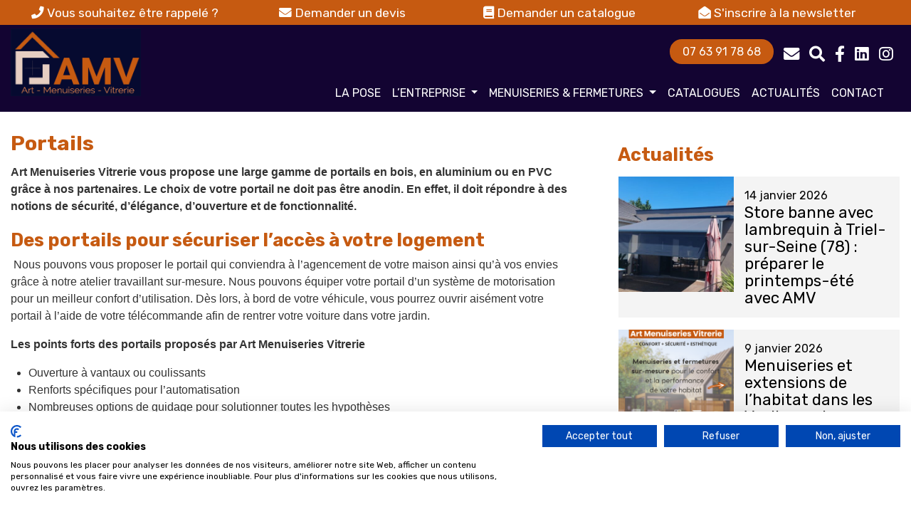

--- FILE ---
content_type: text/html; charset=UTF-8
request_url: https://www.art-menuiseries-vitrerie.fr/produit/portails/
body_size: 13720
content:
<!DOCTYPE html>
<html lang="fr-FR" class="no-js">
    <head>
		<!-- Google tag (gtag.js) -->
		<script>
		  window.dataLayer = window.dataLayer || [];
		  function gtag(){dataLayer.push(arguments);}
		  gtag('js', new Date());

		  gtag('config', 'G-3G63MTBDM4');
		</script>
		<!-- Google Tag Manager -->
		<script>(function(w,d,s,l,i){w[l]=w[l]||[];w[l].push({'gtm.start':
		new Date().getTime(),event:'gtm.js'});var f=d.getElementsByTagName(s)[0],
		j=d.createElement(s),dl=l!='dataLayer'?'&l='+l:'';j.async=true;j.src=
		'https://www.googletagmanager.com/gtm.js?id='+i+dl;f.parentNode.insertBefore(j,f);
		})(window,document,'script','dataLayer','GTM-NCMJTHC');</script>
		<!-- End Google Tag Manager -->

        <meta charset="UTF-8" />
        <meta name="viewport" content="width=device-width" />
        <title>Portails | </title>
        <link rel="profile" href="http://gmpg.org/xfn/11" />
        <!--<link rel="pingback" href="https://www.art-menuiseries-vitrerie.fr/xmlrpc.php" />-->
                <!--[if lt IE 9]>
        <script src="https://www.art-menuiseries-vitrerie.fr/wp-content/themes/art-menuiseries-vitrerie/js/html5.js" type="text/javascript"></script>
        <![endif]-->
	    <script>(function(){document.documentElement.className='js'})();</script>

        <!-- Chargement des polices -->
		<link href="https://fonts.googleapis.com/css2?family=Rubik:ital,wght@0,400;0,500;0,700;1,300&display=swap" rel="stylesheet"> 

        <!-- Chargement du favicon -->
        <link rel="shortcut icon" href="https://www.art-menuiseries-vitrerie.fr/wp-content/themes/art-menuiseries-vitrerie/images/favicon.ico" />
		
        <meta name="dc.title" content="Portails : vente et pose de portails dans les Pyrénées Atlantiques 64">
<meta name="dc.description" content="Soignez la première impression de votre maison.">
<meta name="dc.relation" content="https://www.art-menuiseries-vitrerie.fr/produit/portails/">
<meta name="dc.source" content="https://www.art-menuiseries-vitrerie.fr/">
<meta name="dc.language" content="fr_FR">
<meta name="description" content="Soignez la première impression de votre maison.">
<meta name="robots" content="index, follow, max-snippet:-1, max-image-preview:large, max-video-preview:-1">
<link rel="canonical" href="https://www.art-menuiseries-vitrerie.fr/produit/portails/">
<meta property="og:url" content="https://www.art-menuiseries-vitrerie.fr/produit/portails/">
<meta property="og:site_name" content="Art Menuiseries Vitrerie">
<meta property="og:locale" content="fr_FR">
<meta property="og:type" content="article">
<meta property="article:author" content="https://www.facebook.com/ArtMenuiseriesVitrerie">
<meta property="article:publisher" content="https://www.facebook.com/ArtMenuiseriesVitrerie">
<meta property="og:title" content="Portails : vente et pose de portails dans les Pyrénées Atlantiques 64">
<meta property="og:description" content="Soignez la première impression de votre maison.">
<meta property="og:image" content="https://www.art-menuiseries-vitrerie.fr/wp-content/uploads/2013/02/portail-37-scaled.jpg">
<meta property="og:image:secure_url" content="https://www.art-menuiseries-vitrerie.fr/wp-content/uploads/2013/02/portail-37-scaled.jpg">
<meta property="og:image:width" content="2560">
<meta property="og:image:height" content="1469">
<meta property="fb:pages" content="">
<meta property="fb:admins" content="">
<meta property="fb:app_id" content="">
<meta name="twitter:card" content="summary">
<meta name="twitter:title" content="Portails : vente et pose de portails dans les Pyrénées Atlantiques 64">
<meta name="twitter:description" content="Soignez la première impression de votre maison.">
<meta name="twitter:image" content="https://www.art-menuiseries-vitrerie.fr/wp-content/uploads/2013/02/portail-37-scaled.jpg">
<link rel='dns-prefetch' href='//challenges.cloudflare.com' />
<link rel='dns-prefetch' href='//ajax.googleapis.com' />
<link rel='dns-prefetch' href='//stats.wp.com' />
<link rel='dns-prefetch' href='//use.fontawesome.com' />
<script type="application/ld+json">{"@context":"https:\/\/schema.org","name":"Breadcrumb","@type":"BreadcrumbList","itemListElement":[{"@type":"ListItem","position":1,"item":{"@type":"WebPage","id":"https:\/\/www.art-menuiseries-vitrerie.fr\/produit\/portails\/#webpage","url":"https:\/\/www.art-menuiseries-vitrerie.fr\/produit\/portails\/","name":"Portails"}}]}</script>
<link rel="alternate" title="oEmbed (JSON)" type="application/json+oembed" href="https://www.art-menuiseries-vitrerie.fr/wp-json/oembed/1.0/embed?url=https%3A%2F%2Fwww.art-menuiseries-vitrerie.fr%2Fproduit%2Fportails%2F" />
<link rel="alternate" title="oEmbed (XML)" type="text/xml+oembed" href="https://www.art-menuiseries-vitrerie.fr/wp-json/oembed/1.0/embed?url=https%3A%2F%2Fwww.art-menuiseries-vitrerie.fr%2Fproduit%2Fportails%2F&#038;format=xml" />
<style id='wp-img-auto-sizes-contain-inline-css' type='text/css'>
img:is([sizes=auto i],[sizes^="auto," i]){contain-intrinsic-size:3000px 1500px}
/*# sourceURL=wp-img-auto-sizes-contain-inline-css */
</style>
<style id='wp-emoji-styles-inline-css' type='text/css'>

	img.wp-smiley, img.emoji {
		display: inline !important;
		border: none !important;
		box-shadow: none !important;
		height: 1em !important;
		width: 1em !important;
		margin: 0 0.07em !important;
		vertical-align: -0.1em !important;
		background: none !important;
		padding: 0 !important;
	}
/*# sourceURL=wp-emoji-styles-inline-css */
</style>
<style id='classic-theme-styles-inline-css' type='text/css'>
/*! This file is auto-generated */
.wp-block-button__link{color:#fff;background-color:#32373c;border-radius:9999px;box-shadow:none;text-decoration:none;padding:calc(.667em + 2px) calc(1.333em + 2px);font-size:1.125em}.wp-block-file__button{background:#32373c;color:#fff;text-decoration:none}
/*# sourceURL=/wp-includes/css/classic-themes.min.css */
</style>
<link rel='stylesheet' id='contact-form-7-css' href='https://www.art-menuiseries-vitrerie.fr/wp-content/plugins/contact-form-7/includes/css/styles.css?ver=6.1.4' type='text/css' media='all' />
<link rel='stylesheet' id='bootstrap_css-css' href='https://www.art-menuiseries-vitrerie.fr/wp-content/themes/art-menuiseries-vitrerie/bootstrap/css/bootstrap.min.css?ver=4.4.1' type='text/css' media='screen' />
<link rel='stylesheet' id='fancybox_style-css' href='https://www.art-menuiseries-vitrerie.fr/wp-content/themes/art-menuiseries-vitrerie/js/js-fancybox/jquery.fancybox.css?ver=2.1.5' type='text/css' media='screen' />
<link rel='stylesheet' id='owl-carousel_style-css' href='https://www.art-menuiseries-vitrerie.fr/wp-content/themes/art-menuiseries-vitrerie/js/owl-carousel/owl.carousel.min.css?ver=2.3.4' type='text/css' media='screen' />
<link rel='stylesheet' id='theme_style-css' href='https://www.art-menuiseries-vitrerie.fr/wp-content/themes/art-menuiseries-vitrerie/style.css?ver=1.0' type='text/css' media='screen' />
<link rel='stylesheet' id='font-awesome-css' href='https://use.fontawesome.com/releases/v5.15.4/css/all.css?ver=5.15.4' type='text/css' media='all' />
<link rel='stylesheet' id='__EPYT__style-css' href='https://www.art-menuiseries-vitrerie.fr/wp-content/plugins/youtube-embed-plus/styles/ytprefs.min.css?ver=14.2.4' type='text/css' media='all' />
<style id='__EPYT__style-inline-css' type='text/css'>

                .epyt-gallery-thumb {
                        width: 33.333%;
                }
                
/*# sourceURL=__EPYT__style-inline-css */
</style>
<script type="text/javascript" src="https://ajax.googleapis.com/ajax/libs/jquery/1.11.1/jquery.min.js?ver=1.11.1" id="jquery_18-js"></script>
<script type="text/javascript" src="https://www.art-menuiseries-vitrerie.fr/wp-content/themes/art-menuiseries-vitrerie/bootstrap/js/bootstrap.min.js?ver=4.4.1" id="bootstrap_js-js"></script>
<script type="text/javascript" src="https://www.art-menuiseries-vitrerie.fr/wp-content/themes/art-menuiseries-vitrerie/js/js-fancybox/jquery.fancybox.js?ver=2.1.5" id="fancybox-js"></script>
<script type="text/javascript" src="https://www.art-menuiseries-vitrerie.fr/wp-content/themes/art-menuiseries-vitrerie/js/js-fancybox/fancybox_config.js?ver=6.9" id="fancybox_config-js"></script>
<script type="text/javascript" src="https://www.art-menuiseries-vitrerie.fr/wp-content/themes/art-menuiseries-vitrerie/js/owl-carousel/owl.carousel.min.js?ver=2.3.4" id="owl-carousel-js"></script>
<script type="text/javascript" src="https://www.art-menuiseries-vitrerie.fr/wp-includes/js/jquery/jquery.min.js?ver=3.7.1" id="jquery-core-js"></script>
<script type="text/javascript" src="https://www.art-menuiseries-vitrerie.fr/wp-includes/js/jquery/jquery-migrate.min.js?ver=3.4.1" id="jquery-migrate-js"></script>
<script type="text/javascript" id="__ytprefs__-js-extra">
/* <![CDATA[ */
var _EPYT_ = {"ajaxurl":"https://www.art-menuiseries-vitrerie.fr/wp-admin/admin-ajax.php","security":"792cb03b77","gallery_scrolloffset":"20","eppathtoscripts":"https://www.art-menuiseries-vitrerie.fr/wp-content/plugins/youtube-embed-plus/scripts/","eppath":"https://www.art-menuiseries-vitrerie.fr/wp-content/plugins/youtube-embed-plus/","epresponsiveselector":"[\"iframe.__youtube_prefs__\",\"iframe[src*='youtube.com']\",\"iframe[src*='youtube-nocookie.com']\",\"iframe[data-ep-src*='youtube.com']\",\"iframe[data-ep-src*='youtube-nocookie.com']\",\"iframe[data-ep-gallerysrc*='youtube.com']\"]","epdovol":"1","version":"14.2.4","evselector":"iframe.__youtube_prefs__[src], iframe[src*=\"youtube.com/embed/\"], iframe[src*=\"youtube-nocookie.com/embed/\"]","ajax_compat":"","maxres_facade":"eager","ytapi_load":"light","pause_others":"","stopMobileBuffer":"1","facade_mode":"","not_live_on_channel":""};
//# sourceURL=__ytprefs__-js-extra
/* ]]> */
</script>
<script type="text/javascript" src="https://www.art-menuiseries-vitrerie.fr/wp-content/plugins/youtube-embed-plus/scripts/ytprefs.min.js?ver=14.2.4" id="__ytprefs__-js"></script>
<link rel="https://api.w.org/" href="https://www.art-menuiseries-vitrerie.fr/wp-json/" /><link rel="EditURI" type="application/rsd+xml" title="RSD" href="https://www.art-menuiseries-vitrerie.fr/xmlrpc.php?rsd" />
<link rel='shortlink' href='https://www.art-menuiseries-vitrerie.fr/?p=3658' />
	<style>img#wpstats{display:none}</style>
		<style>.breadcrumb {list-style:none;margin:0;padding-inline-start:0;}.breadcrumb li {margin:0;display:inline-block;position:relative;}.breadcrumb li::after{content:' &gt; ';margin-left:5px;margin-right:5px;}.breadcrumb li:last-child::after{display:none}</style>    <style id='global-styles-inline-css' type='text/css'>
:root{--wp--preset--aspect-ratio--square: 1;--wp--preset--aspect-ratio--4-3: 4/3;--wp--preset--aspect-ratio--3-4: 3/4;--wp--preset--aspect-ratio--3-2: 3/2;--wp--preset--aspect-ratio--2-3: 2/3;--wp--preset--aspect-ratio--16-9: 16/9;--wp--preset--aspect-ratio--9-16: 9/16;--wp--preset--color--black: #000000;--wp--preset--color--cyan-bluish-gray: #abb8c3;--wp--preset--color--white: #ffffff;--wp--preset--color--pale-pink: #f78da7;--wp--preset--color--vivid-red: #cf2e2e;--wp--preset--color--luminous-vivid-orange: #ff6900;--wp--preset--color--luminous-vivid-amber: #fcb900;--wp--preset--color--light-green-cyan: #7bdcb5;--wp--preset--color--vivid-green-cyan: #00d084;--wp--preset--color--pale-cyan-blue: #8ed1fc;--wp--preset--color--vivid-cyan-blue: #0693e3;--wp--preset--color--vivid-purple: #9b51e0;--wp--preset--gradient--vivid-cyan-blue-to-vivid-purple: linear-gradient(135deg,rgb(6,147,227) 0%,rgb(155,81,224) 100%);--wp--preset--gradient--light-green-cyan-to-vivid-green-cyan: linear-gradient(135deg,rgb(122,220,180) 0%,rgb(0,208,130) 100%);--wp--preset--gradient--luminous-vivid-amber-to-luminous-vivid-orange: linear-gradient(135deg,rgb(252,185,0) 0%,rgb(255,105,0) 100%);--wp--preset--gradient--luminous-vivid-orange-to-vivid-red: linear-gradient(135deg,rgb(255,105,0) 0%,rgb(207,46,46) 100%);--wp--preset--gradient--very-light-gray-to-cyan-bluish-gray: linear-gradient(135deg,rgb(238,238,238) 0%,rgb(169,184,195) 100%);--wp--preset--gradient--cool-to-warm-spectrum: linear-gradient(135deg,rgb(74,234,220) 0%,rgb(151,120,209) 20%,rgb(207,42,186) 40%,rgb(238,44,130) 60%,rgb(251,105,98) 80%,rgb(254,248,76) 100%);--wp--preset--gradient--blush-light-purple: linear-gradient(135deg,rgb(255,206,236) 0%,rgb(152,150,240) 100%);--wp--preset--gradient--blush-bordeaux: linear-gradient(135deg,rgb(254,205,165) 0%,rgb(254,45,45) 50%,rgb(107,0,62) 100%);--wp--preset--gradient--luminous-dusk: linear-gradient(135deg,rgb(255,203,112) 0%,rgb(199,81,192) 50%,rgb(65,88,208) 100%);--wp--preset--gradient--pale-ocean: linear-gradient(135deg,rgb(255,245,203) 0%,rgb(182,227,212) 50%,rgb(51,167,181) 100%);--wp--preset--gradient--electric-grass: linear-gradient(135deg,rgb(202,248,128) 0%,rgb(113,206,126) 100%);--wp--preset--gradient--midnight: linear-gradient(135deg,rgb(2,3,129) 0%,rgb(40,116,252) 100%);--wp--preset--font-size--small: 13px;--wp--preset--font-size--medium: 20px;--wp--preset--font-size--large: 36px;--wp--preset--font-size--x-large: 42px;--wp--preset--spacing--20: 0.44rem;--wp--preset--spacing--30: 0.67rem;--wp--preset--spacing--40: 1rem;--wp--preset--spacing--50: 1.5rem;--wp--preset--spacing--60: 2.25rem;--wp--preset--spacing--70: 3.38rem;--wp--preset--spacing--80: 5.06rem;--wp--preset--shadow--natural: 6px 6px 9px rgba(0, 0, 0, 0.2);--wp--preset--shadow--deep: 12px 12px 50px rgba(0, 0, 0, 0.4);--wp--preset--shadow--sharp: 6px 6px 0px rgba(0, 0, 0, 0.2);--wp--preset--shadow--outlined: 6px 6px 0px -3px rgb(255, 255, 255), 6px 6px rgb(0, 0, 0);--wp--preset--shadow--crisp: 6px 6px 0px rgb(0, 0, 0);}:where(.is-layout-flex){gap: 0.5em;}:where(.is-layout-grid){gap: 0.5em;}body .is-layout-flex{display: flex;}.is-layout-flex{flex-wrap: wrap;align-items: center;}.is-layout-flex > :is(*, div){margin: 0;}body .is-layout-grid{display: grid;}.is-layout-grid > :is(*, div){margin: 0;}:where(.wp-block-columns.is-layout-flex){gap: 2em;}:where(.wp-block-columns.is-layout-grid){gap: 2em;}:where(.wp-block-post-template.is-layout-flex){gap: 1.25em;}:where(.wp-block-post-template.is-layout-grid){gap: 1.25em;}.has-black-color{color: var(--wp--preset--color--black) !important;}.has-cyan-bluish-gray-color{color: var(--wp--preset--color--cyan-bluish-gray) !important;}.has-white-color{color: var(--wp--preset--color--white) !important;}.has-pale-pink-color{color: var(--wp--preset--color--pale-pink) !important;}.has-vivid-red-color{color: var(--wp--preset--color--vivid-red) !important;}.has-luminous-vivid-orange-color{color: var(--wp--preset--color--luminous-vivid-orange) !important;}.has-luminous-vivid-amber-color{color: var(--wp--preset--color--luminous-vivid-amber) !important;}.has-light-green-cyan-color{color: var(--wp--preset--color--light-green-cyan) !important;}.has-vivid-green-cyan-color{color: var(--wp--preset--color--vivid-green-cyan) !important;}.has-pale-cyan-blue-color{color: var(--wp--preset--color--pale-cyan-blue) !important;}.has-vivid-cyan-blue-color{color: var(--wp--preset--color--vivid-cyan-blue) !important;}.has-vivid-purple-color{color: var(--wp--preset--color--vivid-purple) !important;}.has-black-background-color{background-color: var(--wp--preset--color--black) !important;}.has-cyan-bluish-gray-background-color{background-color: var(--wp--preset--color--cyan-bluish-gray) !important;}.has-white-background-color{background-color: var(--wp--preset--color--white) !important;}.has-pale-pink-background-color{background-color: var(--wp--preset--color--pale-pink) !important;}.has-vivid-red-background-color{background-color: var(--wp--preset--color--vivid-red) !important;}.has-luminous-vivid-orange-background-color{background-color: var(--wp--preset--color--luminous-vivid-orange) !important;}.has-luminous-vivid-amber-background-color{background-color: var(--wp--preset--color--luminous-vivid-amber) !important;}.has-light-green-cyan-background-color{background-color: var(--wp--preset--color--light-green-cyan) !important;}.has-vivid-green-cyan-background-color{background-color: var(--wp--preset--color--vivid-green-cyan) !important;}.has-pale-cyan-blue-background-color{background-color: var(--wp--preset--color--pale-cyan-blue) !important;}.has-vivid-cyan-blue-background-color{background-color: var(--wp--preset--color--vivid-cyan-blue) !important;}.has-vivid-purple-background-color{background-color: var(--wp--preset--color--vivid-purple) !important;}.has-black-border-color{border-color: var(--wp--preset--color--black) !important;}.has-cyan-bluish-gray-border-color{border-color: var(--wp--preset--color--cyan-bluish-gray) !important;}.has-white-border-color{border-color: var(--wp--preset--color--white) !important;}.has-pale-pink-border-color{border-color: var(--wp--preset--color--pale-pink) !important;}.has-vivid-red-border-color{border-color: var(--wp--preset--color--vivid-red) !important;}.has-luminous-vivid-orange-border-color{border-color: var(--wp--preset--color--luminous-vivid-orange) !important;}.has-luminous-vivid-amber-border-color{border-color: var(--wp--preset--color--luminous-vivid-amber) !important;}.has-light-green-cyan-border-color{border-color: var(--wp--preset--color--light-green-cyan) !important;}.has-vivid-green-cyan-border-color{border-color: var(--wp--preset--color--vivid-green-cyan) !important;}.has-pale-cyan-blue-border-color{border-color: var(--wp--preset--color--pale-cyan-blue) !important;}.has-vivid-cyan-blue-border-color{border-color: var(--wp--preset--color--vivid-cyan-blue) !important;}.has-vivid-purple-border-color{border-color: var(--wp--preset--color--vivid-purple) !important;}.has-vivid-cyan-blue-to-vivid-purple-gradient-background{background: var(--wp--preset--gradient--vivid-cyan-blue-to-vivid-purple) !important;}.has-light-green-cyan-to-vivid-green-cyan-gradient-background{background: var(--wp--preset--gradient--light-green-cyan-to-vivid-green-cyan) !important;}.has-luminous-vivid-amber-to-luminous-vivid-orange-gradient-background{background: var(--wp--preset--gradient--luminous-vivid-amber-to-luminous-vivid-orange) !important;}.has-luminous-vivid-orange-to-vivid-red-gradient-background{background: var(--wp--preset--gradient--luminous-vivid-orange-to-vivid-red) !important;}.has-very-light-gray-to-cyan-bluish-gray-gradient-background{background: var(--wp--preset--gradient--very-light-gray-to-cyan-bluish-gray) !important;}.has-cool-to-warm-spectrum-gradient-background{background: var(--wp--preset--gradient--cool-to-warm-spectrum) !important;}.has-blush-light-purple-gradient-background{background: var(--wp--preset--gradient--blush-light-purple) !important;}.has-blush-bordeaux-gradient-background{background: var(--wp--preset--gradient--blush-bordeaux) !important;}.has-luminous-dusk-gradient-background{background: var(--wp--preset--gradient--luminous-dusk) !important;}.has-pale-ocean-gradient-background{background: var(--wp--preset--gradient--pale-ocean) !important;}.has-electric-grass-gradient-background{background: var(--wp--preset--gradient--electric-grass) !important;}.has-midnight-gradient-background{background: var(--wp--preset--gradient--midnight) !important;}.has-small-font-size{font-size: var(--wp--preset--font-size--small) !important;}.has-medium-font-size{font-size: var(--wp--preset--font-size--medium) !important;}.has-large-font-size{font-size: var(--wp--preset--font-size--large) !important;}.has-x-large-font-size{font-size: var(--wp--preset--font-size--x-large) !important;}
/*# sourceURL=global-styles-inline-css */
</style>
</head>

    <body class="wp-singular produit-template-default single single-produit postid-3658 wp-theme-art-menuiseries-vitrerie">
		<!-- Google Tag Manager (noscript) -->
		<noscript><iframe src="https://www.googletagmanager.com/ns.html?id=GTM-NCMJTHC"
		height="0" width="0" style="display:none;visibility:hidden"></iframe></noscript>
		<!-- End Google Tag Manager (noscript) -->

		<a href="#" id="topPage" class="retour-haut" title="Retour en haut du site">		
			<i class="fa fa-angle-up" aria-hidden="true"></i>
		</a>	

        <!-- Header -->
		<header>
			<div id="contact-rapide" class="fond-orange">
				<div class="container">
					<a href="https://www.art-menuiseries-vitrerie.fr/etre-rappele/" class="encart-contact-rapide">
						<i class="fas fa-phone"></i> Vous souhaitez être rappelé ?			
					</a>			
					<a href="https://www.art-menuiseries-vitrerie.fr/demande-de-devis/" class="encart-contact-rapide" id="encart-devis">
						<i class="fas fa-envelope"></i> Demander un devis
					</a>
					<a href="https://www.art-menuiseries-vitrerie.fr/contact/?sujet=Je+souhaite+un+catalogue" class="encart-contact-rapide">
						<i class="fas fa-book"></i> Demander un catalogue
					</a>
					<a href="https://www.art-menuiseries-vitrerie.fr/sinscrire-a-newsletter/" class="encart-contact-rapide">
						<i class="fas fa-envelope-open"></i> S'inscrire à la newsletter
					</a>
				</div>
			</div><!--.fond-orange-->

			<div class="fond-bleu">
				<div class="container">
					<div class="row">
						<div class="col-lg-2 col-md-2 col-8 logo">
							<a href="https://www.art-menuiseries-vitrerie.fr/" rel="home">
								<img src="https://www.art-menuiseries-vitrerie.fr/wp-content/themes/art-menuiseries-vitrerie/images/logo-art-menuiseries-vitrerie-1x.jpg" srcset="https://www.art-menuiseries-vitrerie.fr/wp-content/themes/art-menuiseries-vitrerie/images/logo-art-menuiseries-vitrerie-2x.jpg 2x" alt="Art Menuiseries Vitrerie" class="img-fluid"/>
							</a>
						</div>
						<div class="col-lg-10 col-md-10 col-12">
															<div class="certifications">
									<a class="btn btn-default" href="tel:+33763917868">
										07 63 91 78 68
									</a>
									<a class="liens-top" href="https://www.art-menuiseries-vitrerie.fr/contact/">
										<i class="fa fa-envelope" aria-hidden="true"></i>
									</a>
									<a class="liens-top" href="https://www.art-menuiseries-vitrerie.fr/recherche/">
										<i class="fa fa-search" aria-hidden="true"></i>
									</a>
									<a class="liens-top" target="_blank" href="https://www.facebook.com/ArtMenuiseriesVitrerie">
										<i class="fab fa-facebook-f"></i>
									</a>
									<a class="liens-top" target="_blank" href="https://www.linkedin.com/company/art-menuiseries-vitrerie/?viewAsMember=true">
										<i class="fab fa-linkedin"></i>
									</a>
									<a class="liens-top" target="_blank" href="https://www.instagram.com/artmenuiserievitreries/">
										<i class="fab fa-instagram"></i>
									</a>
								</div>
														<div class="navigation">					
								<div class="menu container">
									<nav class="navbar navbar-expand-lg">
										<a class="navbar-brand" href="https://www.art-menuiseries-vitrerie.fr/" title="Art Menuiseries Vitrerie" rel="home">
											<img src="https://www.art-menuiseries-vitrerie.fr/wp-content/themes/art-menuiseries-vitrerie/images/logo-art-menuiseries-vitrerie-1x.jpg" srcset="https://www.art-menuiseries-vitrerie.fr/wp-content/themes/art-menuiseries-vitrerie/images/logo-art-menuiseries-vitrerie-2x.jpg 2x" alt="Art Menuiseries Vitrerie" class="img-fluid"/>
										</a>
										<button class="navbar-toggler" type="button" data-toggle="collapse" data-target="#navbarNav" aria-controls="navbarNav" aria-expanded="false" aria-label="Toggle navigation">
											<span class="navbar-toggler-icon">
												<i class="fas fa-bars"></i>
											</span>
										</button>
										<div class="collapse navbar-collapse" id="navbarNav">
											<ul id="menu-principal" class="ul navbar-nav"><li id="menu-item-7713" class="menu-item menu-item-type-post_type menu-item-object-page menu-item-7713"><a href="https://www.art-menuiseries-vitrerie.fr/pose-de-fenetres/">La pose</a></li>
<li id="menu-item-6677" class="menu-item menu-item-type-custom menu-item-object-custom menu-item-has-children menu-item-6677 dropdown"><a href="#" data-toggle="dropdown" class="dropdown-toggle" aria-haspopup="true">L&rsquo;entreprise <span class="caret"></span></a>
<ul role="menu" class=" dropdown-menu">
	<li id="menu-item-6678" class="menu-item menu-item-type-post_type menu-item-object-page menu-item-6678"><a href="https://www.art-menuiseries-vitrerie.fr/fermeture-maison-habitat/">Présentation</a></li>
	<li id="menu-item-7139" class="menu-item menu-item-type-post_type menu-item-object-page menu-item-7139"><a href="https://www.art-menuiseries-vitrerie.fr/conception-3d-de-votre-projet/">Conception 3D de votre projet</a></li>
	<li id="menu-item-7149" class="menu-item menu-item-type-post_type menu-item-object-page menu-item-7149"><a href="https://www.art-menuiseries-vitrerie.fr/financement/">Financement</a></li>
	<li id="menu-item-4695" class="menu-item menu-item-type-post_type menu-item-object-page menu-item-4695"><a href="https://www.art-menuiseries-vitrerie.fr/reseaux-partenaires/">Réseaux partenaires</a></li>
	<li id="menu-item-4784" class="menu-item menu-item-type-post_type menu-item-object-page menu-item-4784"><a href="https://www.art-menuiseries-vitrerie.fr/recrutement/">Recrutement</a></li>
	<li id="menu-item-15632" class="menu-item menu-item-type-post_type menu-item-object-page menu-item-15632"><a href="https://www.art-menuiseries-vitrerie.fr/deposer-une-candidature/">Déposer une candidature</a></li>
	<li id="menu-item-23320" class="menu-item menu-item-type-post_type menu-item-object-page menu-item-23320"><a href="https://www.art-menuiseries-vitrerie.fr/operation-parrainage/">Parrainage</a></li>
</ul>
</li>
<li id="menu-item-4657" class="menu-item menu-item-type-custom menu-item-object-custom current-menu-ancestor current-menu-parent menu-item-has-children menu-item-4657 dropdown"><a href="#" data-toggle="dropdown" class="dropdown-toggle" aria-haspopup="true">Menuiseries &#038; fermetures <span class="caret"></span></a>
<ul role="menu" class=" dropdown-menu">
	<li id="menu-item-7394" class="menu-item menu-item-type-post_type menu-item-object-page menu-item-7394"><a href="https://www.art-menuiseries-vitrerie.fr/configurateurs/">Configurateurs</a></li>
	<li id="menu-item-5196" class="menu-item menu-item-type-post_type menu-item-object-page menu-item-5196"><a href="https://www.art-menuiseries-vitrerie.fr/produit/fenetres/">Fenêtres Alu &#038; PVC</a></li>
	<li id="menu-item-5199" class="menu-item menu-item-type-post_type menu-item-object-page menu-item-5199"><a href="https://www.art-menuiseries-vitrerie.fr/produit/volets-battants/">Volets battants</a></li>
	<li id="menu-item-5198" class="menu-item menu-item-type-post_type menu-item-object-page menu-item-5198"><a href="https://www.art-menuiseries-vitrerie.fr/produit/volets-roulants/">Volets roulants</a></li>
	<li id="menu-item-5197" class="menu-item menu-item-type-post_type menu-item-object-page menu-item-5197"><a href="https://www.art-menuiseries-vitrerie.fr/produit/portes-dentree/">Portes d’entrée</a></li>
	<li id="menu-item-5202" class="menu-item menu-item-type-post_type menu-item-object-page menu-item-5202"><a href="https://www.art-menuiseries-vitrerie.fr/produit/portes-de-garage/">Portes de garage</a></li>
	<li id="menu-item-5203" class="menu-item menu-item-type-post_type menu-item-object-page current-menu-item page_item page-item-3658 current_page_item menu-item-5203 active"><a href="https://www.art-menuiseries-vitrerie.fr/produit/portails/">Portails</a></li>
	<li id="menu-item-7130" class="menu-item menu-item-type-post_type menu-item-object-produit menu-item-7130"><a href="https://www.art-menuiseries-vitrerie.fr/produit/garde-corps/">Garde Corps</a></li>
	<li id="menu-item-5201" class="menu-item menu-item-type-post_type menu-item-object-page menu-item-5201"><a href="https://www.art-menuiseries-vitrerie.fr/produit/store-exterieur-interieur/">Stores</a></li>
	<li id="menu-item-7131" class="menu-item menu-item-type-post_type menu-item-object-produit menu-item-7131"><a href="https://www.art-menuiseries-vitrerie.fr/produit/sas-dentree/">Sas d’entrée</a></li>
	<li id="menu-item-5194" class="menu-item menu-item-type-post_type menu-item-object-page menu-item-5194"><a href="https://www.art-menuiseries-vitrerie.fr/produit/verandas/">Vérandas</a></li>
	<li id="menu-item-5205" class="menu-item menu-item-type-post_type menu-item-object-page menu-item-5205"><a href="https://www.art-menuiseries-vitrerie.fr/produit/pergolas/">Pergolas</a></li>
</ul>
</li>
<li id="menu-item-4767" class="menu-item menu-item-type-post_type menu-item-object-page menu-item-4767"><a href="https://www.art-menuiseries-vitrerie.fr/tous-les-catalogues/">Catalogues</a></li>
<li id="menu-item-7391" class="menu-item menu-item-type-taxonomy menu-item-object-category menu-item-7391"><a href="https://www.art-menuiseries-vitrerie.fr/categorie/actualites/">Actualités</a></li>
<li id="menu-item-4697" class="menu-item menu-item-type-post_type menu-item-object-page menu-item-4697"><a href="https://www.art-menuiseries-vitrerie.fr/contact/">Contact</a></li>
</ul>										</div>
									</nav>
								</div>
							</div>
						</div>
					</div>
				</div>
			</div><!--.fond-bleu-->

						
		</header><!-- /header -->

				
	    <div id="main" class="container">
		
						<div class="row">
			
			
			
	<div id="content" role="main" class="col-lg-8 col-md-8 col-sm-8 col-12">

				
			<div class="entry-content container">
				<h1>Portails</h1>
				<p><strong>Art Menuiseries Vitrerie vous propose une large gamme de portails en bois, en aluminium ou en PVC grâce à nos partenaires. Le choix de votre portail ne doit pas être anodin. En effet, il doit répondre à des notions de sécurité, d&rsquo;élégance, d&rsquo;ouverture et de fonctionnalité.</strong></p>
<h2>Des portails pour sécuriser l&rsquo;accès à votre logement</h2>
<p> Nous pouvons vous proposer le portail qui conviendra à l&rsquo;agencement de votre maison ainsi qu&rsquo;à vos envies grâce à notre atelier travaillant sur-mesure. Nous pouvons équiper votre portail d&rsquo;un système de motorisation pour un meilleur confort d&rsquo;utilisation. Dès lors, à bord de votre véhicule, vous pourrez ouvrir aisément votre portail à l&rsquo;aide de votre télécommande afin de rentrer votre voiture dans votre jardin.</p>
<p><strong>Les points forts des portails proposés par Art Menuiseries Vitrerie<br />
</strong></p>
<ul>
<li>Ouverture à vantaux ou coulissants</li>
<li>Renforts spécifiques pour l’automatisation</li>
<li>Nombreuses options de guidage pour solutionner toutes les hypothèses</li>
</ul>
<p><strong>Degré d’ouverture</strong></p>
<ul>
<li>A 90° ou à 180°, en ouverture 2/3-1/3</li>
<li>Traverse basse ou oblique ou récupérateur de pente</li>
<li>Divers gonds et équerres pour adaptation à tous les poteaux</li>
</ul>
<p><strong>L’automatisation</strong></p>
<ul>
<li>Un portail à ouverture automatique</li>
<li>Tous les portails sont étudiés pour recevoir une éventuelle automatisation</li>
</ul>
				<div class="clear-both"></div>
				<h2>Un projet de remplacement de Portails ?</h2>
				<p>AMV Fermetures est spécialisé dans la vente et la pose de Portails pour particuliers et professionnels.</p>
				<p><a class="btn btn-default" href="https://www.art-menuiseries-vitrerie.fr/demande-de-devis/">Demander un devis</a></p>
										            <div class="galerie-photos">
			                                       <hr/>
						   <h2>En images</h2>
								<div class="row">
																	<div class="col-lg-3 col-4">
										<a href="https://www.art-menuiseries-vitrerie.fr/wp-content/uploads/2013/02/portail-16-1400x840.jpg" rel="group1">
											<img class="img-fluid thumbnail" src="https://www.art-menuiseries-vitrerie.fr/wp-content/uploads/2013/02/portail-16-370x370.jpg" alt="" />
										</a>
									</div>
																	<div class="col-lg-3 col-4">
										<a href="https://www.art-menuiseries-vitrerie.fr/wp-content/uploads/2013/02/portail-17-1400x840.jpg" rel="group1">
											<img class="img-fluid thumbnail" src="https://www.art-menuiseries-vitrerie.fr/wp-content/uploads/2013/02/portail-17-370x370.jpg" alt="" />
										</a>
									</div>
																	<div class="col-lg-3 col-4">
										<a href="https://www.art-menuiseries-vitrerie.fr/wp-content/uploads/2013/02/portail-18-1400x840.jpg" rel="group1">
											<img class="img-fluid thumbnail" src="https://www.art-menuiseries-vitrerie.fr/wp-content/uploads/2013/02/portail-18-370x370.jpg" alt="" />
										</a>
									</div>
																	<div class="col-lg-3 col-4">
										<a href="https://www.art-menuiseries-vitrerie.fr/wp-content/uploads/2013/02/portail-19-1400x840.jpg" rel="group1">
											<img class="img-fluid thumbnail" src="https://www.art-menuiseries-vitrerie.fr/wp-content/uploads/2013/02/portail-19-370x370.jpg" alt="" />
										</a>
									</div>
																	<div class="col-lg-3 col-4">
										<a href="https://www.art-menuiseries-vitrerie.fr/wp-content/uploads/2013/02/portail-20-1400x840.jpg" rel="group1">
											<img class="img-fluid thumbnail" src="https://www.art-menuiseries-vitrerie.fr/wp-content/uploads/2013/02/portail-20-370x370.jpg" alt="" />
										</a>
									</div>
																	<div class="col-lg-3 col-4">
										<a href="https://www.art-menuiseries-vitrerie.fr/wp-content/uploads/2013/02/portail-21-1400x840.jpg" rel="group1">
											<img class="img-fluid thumbnail" src="https://www.art-menuiseries-vitrerie.fr/wp-content/uploads/2013/02/portail-21-370x370.jpg" alt="" />
										</a>
									</div>
																	<div class="col-lg-3 col-4">
										<a href="https://www.art-menuiseries-vitrerie.fr/wp-content/uploads/2013/02/portail-22-1400x788.jpg" rel="group1">
											<img class="img-fluid thumbnail" src="https://www.art-menuiseries-vitrerie.fr/wp-content/uploads/2013/02/portail-22-370x370.jpg" alt="" />
										</a>
									</div>
																	<div class="col-lg-3 col-4">
										<a href="https://www.art-menuiseries-vitrerie.fr/wp-content/uploads/2013/02/portail-23-788x1400.jpg" rel="group1">
											<img class="img-fluid thumbnail" src="https://www.art-menuiseries-vitrerie.fr/wp-content/uploads/2013/02/portail-23-370x370.jpg" alt="" />
										</a>
									</div>
																	<div class="col-lg-3 col-4">
										<a href="https://www.art-menuiseries-vitrerie.fr/wp-content/uploads/2013/02/portail-24-1400x788.jpg" rel="group1">
											<img class="img-fluid thumbnail" src="https://www.art-menuiseries-vitrerie.fr/wp-content/uploads/2013/02/portail-24-370x370.jpg" alt="" />
										</a>
									</div>
																	<div class="col-lg-3 col-4">
										<a href="https://www.art-menuiseries-vitrerie.fr/wp-content/uploads/2013/02/portail-25-1400x788.jpg" rel="group1">
											<img class="img-fluid thumbnail" src="https://www.art-menuiseries-vitrerie.fr/wp-content/uploads/2013/02/portail-25-370x370.jpg" alt="" />
										</a>
									</div>
																	<div class="col-lg-3 col-4">
										<a href="https://www.art-menuiseries-vitrerie.fr/wp-content/uploads/2013/02/portail-26-1400x788.jpg" rel="group1">
											<img class="img-fluid thumbnail" src="https://www.art-menuiseries-vitrerie.fr/wp-content/uploads/2013/02/portail-26-370x370.jpg" alt="" />
										</a>
									</div>
																	<div class="col-lg-3 col-4">
										<a href="https://www.art-menuiseries-vitrerie.fr/wp-content/uploads/2013/02/portail-27-1400x788.jpg" rel="group1">
											<img class="img-fluid thumbnail" src="https://www.art-menuiseries-vitrerie.fr/wp-content/uploads/2013/02/portail-27-370x370.jpg" alt="" />
										</a>
									</div>
																	<div class="col-lg-3 col-4">
										<a href="https://www.art-menuiseries-vitrerie.fr/wp-content/uploads/2013/02/portail-28-1400x788.jpg" rel="group1">
											<img class="img-fluid thumbnail" src="https://www.art-menuiseries-vitrerie.fr/wp-content/uploads/2013/02/portail-28-370x370.jpg" alt="" />
										</a>
									</div>
																	<div class="col-lg-3 col-4">
										<a href="https://www.art-menuiseries-vitrerie.fr/wp-content/uploads/2013/02/portail-29-1400x788.jpg" rel="group1">
											<img class="img-fluid thumbnail" src="https://www.art-menuiseries-vitrerie.fr/wp-content/uploads/2013/02/portail-29-370x370.jpg" alt="" />
										</a>
									</div>
																	<div class="col-lg-3 col-4">
										<a href="https://www.art-menuiseries-vitrerie.fr/wp-content/uploads/2013/02/portail-30-1400x788.jpg" rel="group1">
											<img class="img-fluid thumbnail" src="https://www.art-menuiseries-vitrerie.fr/wp-content/uploads/2013/02/portail-30-370x370.jpg" alt="" />
										</a>
									</div>
																	<div class="col-lg-3 col-4">
										<a href="https://www.art-menuiseries-vitrerie.fr/wp-content/uploads/2013/02/portail-31-788x1400.jpg" rel="group1">
											<img class="img-fluid thumbnail" src="https://www.art-menuiseries-vitrerie.fr/wp-content/uploads/2013/02/portail-31-370x370.jpg" alt="" />
										</a>
									</div>
																	<div class="col-lg-3 col-4">
										<a href="https://www.art-menuiseries-vitrerie.fr/wp-content/uploads/2013/02/portail-32-1400x788.jpg" rel="group1">
											<img class="img-fluid thumbnail" src="https://www.art-menuiseries-vitrerie.fr/wp-content/uploads/2013/02/portail-32-370x370.jpg" alt="" />
										</a>
									</div>
																	<div class="col-lg-3 col-4">
										<a href="https://www.art-menuiseries-vitrerie.fr/wp-content/uploads/2013/02/portail-33-1400x788.jpg" rel="group1">
											<img class="img-fluid thumbnail" src="https://www.art-menuiseries-vitrerie.fr/wp-content/uploads/2013/02/portail-33-370x370.jpg" alt="" />
										</a>
									</div>
																	<div class="col-lg-3 col-4">
										<a href="https://www.art-menuiseries-vitrerie.fr/wp-content/uploads/2013/02/portail-34-1400x788.jpg" rel="group1">
											<img class="img-fluid thumbnail" src="https://www.art-menuiseries-vitrerie.fr/wp-content/uploads/2013/02/portail-34-370x370.jpg" alt="" />
										</a>
									</div>
																	<div class="col-lg-3 col-4">
										<a href="https://www.art-menuiseries-vitrerie.fr/wp-content/uploads/2013/02/portail-35-1400x788.jpg" rel="group1">
											<img class="img-fluid thumbnail" src="https://www.art-menuiseries-vitrerie.fr/wp-content/uploads/2013/02/portail-35-370x370.jpg" alt="" />
										</a>
									</div>
																	<div class="col-lg-3 col-4">
										<a href="https://www.art-menuiseries-vitrerie.fr/wp-content/uploads/2013/02/portail-36-1400x788.jpg" rel="group1">
											<img class="img-fluid thumbnail" src="https://www.art-menuiseries-vitrerie.fr/wp-content/uploads/2013/02/portail-36-370x370.jpg" alt="" />
										</a>
									</div>
																	<div class="col-lg-3 col-4">
										<a href="https://www.art-menuiseries-vitrerie.fr/wp-content/uploads/2013/02/portail-38-1400x788.jpg" rel="group1">
											<img class="img-fluid thumbnail" src="https://www.art-menuiseries-vitrerie.fr/wp-content/uploads/2013/02/portail-38-370x370.jpg" alt="" />
										</a>
									</div>
																	<div class="col-lg-3 col-4">
										<a href="https://www.art-menuiseries-vitrerie.fr/wp-content/uploads/2013/02/portail-39-1400x788.jpg" rel="group1">
											<img class="img-fluid thumbnail" src="https://www.art-menuiseries-vitrerie.fr/wp-content/uploads/2013/02/portail-39-370x370.jpg" alt="" />
										</a>
									</div>
																	<div class="col-lg-3 col-4">
										<a href="https://www.art-menuiseries-vitrerie.fr/wp-content/uploads/2013/02/portail-40-1400x788.jpg" rel="group1">
											<img class="img-fluid thumbnail" src="https://www.art-menuiseries-vitrerie.fr/wp-content/uploads/2013/02/portail-40-370x370.jpg" alt="" />
										</a>
									</div>
																	<div class="col-lg-3 col-4">
										<a href="https://www.art-menuiseries-vitrerie.fr/wp-content/uploads/2013/02/portail-41-1400x788.jpg" rel="group1">
											<img class="img-fluid thumbnail" src="https://www.art-menuiseries-vitrerie.fr/wp-content/uploads/2013/02/portail-41-370x370.jpg" alt="" />
										</a>
									</div>
																	<div class="col-lg-3 col-4">
										<a href="https://www.art-menuiseries-vitrerie.fr/wp-content/uploads/2013/02/portail-42-1400x788.jpg" rel="group1">
											<img class="img-fluid thumbnail" src="https://www.art-menuiseries-vitrerie.fr/wp-content/uploads/2013/02/portail-42-370x370.jpg" alt="" />
										</a>
									</div>
																	<div class="col-lg-3 col-4">
										<a href="https://www.art-menuiseries-vitrerie.fr/wp-content/uploads/2013/02/portail-1.jpg" rel="group1">
											<img class="img-fluid thumbnail" src="https://www.art-menuiseries-vitrerie.fr/wp-content/uploads/2013/02/portail-1-370x339.jpg" alt="" />
										</a>
									</div>
																	<div class="col-lg-3 col-4">
										<a href="https://www.art-menuiseries-vitrerie.fr/wp-content/uploads/2013/02/portail-2.jpg" rel="group1">
											<img class="img-fluid thumbnail" src="https://www.art-menuiseries-vitrerie.fr/wp-content/uploads/2013/02/portail-2-370x370.jpg" alt="" />
										</a>
									</div>
																	<div class="col-lg-3 col-4">
										<a href="https://www.art-menuiseries-vitrerie.fr/wp-content/uploads/2013/02/portail-3.jpg" rel="group1">
											<img class="img-fluid thumbnail" src="https://www.art-menuiseries-vitrerie.fr/wp-content/uploads/2013/02/portail-3-370x370.jpg" alt="" />
										</a>
									</div>
																	<div class="col-lg-3 col-4">
										<a href="https://www.art-menuiseries-vitrerie.fr/wp-content/uploads/2013/02/portail-4-1400x1254.jpg" rel="group1">
											<img class="img-fluid thumbnail" src="https://www.art-menuiseries-vitrerie.fr/wp-content/uploads/2013/02/portail-4-370x370.jpg" alt="" />
										</a>
									</div>
																	<div class="col-lg-3 col-4">
										<a href="https://www.art-menuiseries-vitrerie.fr/wp-content/uploads/2013/02/portail-5-1400x1254.jpg" rel="group1">
											<img class="img-fluid thumbnail" src="https://www.art-menuiseries-vitrerie.fr/wp-content/uploads/2013/02/portail-5-370x370.jpg" alt="" />
										</a>
									</div>
																	<div class="col-lg-3 col-4">
										<a href="https://www.art-menuiseries-vitrerie.fr/wp-content/uploads/2013/02/portail-6-1400x840.jpg" rel="group1">
											<img class="img-fluid thumbnail" src="https://www.art-menuiseries-vitrerie.fr/wp-content/uploads/2013/02/portail-6-370x370.jpg" alt="" />
										</a>
									</div>
																	<div class="col-lg-3 col-4">
										<a href="https://www.art-menuiseries-vitrerie.fr/wp-content/uploads/2013/02/portail-7-1400x840.jpg" rel="group1">
											<img class="img-fluid thumbnail" src="https://www.art-menuiseries-vitrerie.fr/wp-content/uploads/2013/02/portail-7-370x370.jpg" alt="" />
										</a>
									</div>
																	<div class="col-lg-3 col-4">
										<a href="https://www.art-menuiseries-vitrerie.fr/wp-content/uploads/2013/02/portail-8-1400x840.jpg" rel="group1">
											<img class="img-fluid thumbnail" src="https://www.art-menuiseries-vitrerie.fr/wp-content/uploads/2013/02/portail-8-370x370.jpg" alt="" />
										</a>
									</div>
																	<div class="col-lg-3 col-4">
										<a href="https://www.art-menuiseries-vitrerie.fr/wp-content/uploads/2013/02/portail-9-1400x840.jpg" rel="group1">
											<img class="img-fluid thumbnail" src="https://www.art-menuiseries-vitrerie.fr/wp-content/uploads/2013/02/portail-9-370x370.jpg" alt="" />
										</a>
									</div>
																	<div class="col-lg-3 col-4">
										<a href="https://www.art-menuiseries-vitrerie.fr/wp-content/uploads/2013/02/portail-10-1400x840.jpg" rel="group1">
											<img class="img-fluid thumbnail" src="https://www.art-menuiseries-vitrerie.fr/wp-content/uploads/2013/02/portail-10-370x370.jpg" alt="" />
										</a>
									</div>
																	<div class="col-lg-3 col-4">
										<a href="https://www.art-menuiseries-vitrerie.fr/wp-content/uploads/2013/02/portail-11-1400x840.jpg" rel="group1">
											<img class="img-fluid thumbnail" src="https://www.art-menuiseries-vitrerie.fr/wp-content/uploads/2013/02/portail-11-370x370.jpg" alt="" />
										</a>
									</div>
																	<div class="col-lg-3 col-4">
										<a href="https://www.art-menuiseries-vitrerie.fr/wp-content/uploads/2013/02/portail-12-1400x840.jpg" rel="group1">
											<img class="img-fluid thumbnail" src="https://www.art-menuiseries-vitrerie.fr/wp-content/uploads/2013/02/portail-12-370x370.jpg" alt="" />
										</a>
									</div>
																	<div class="col-lg-3 col-4">
										<a href="https://www.art-menuiseries-vitrerie.fr/wp-content/uploads/2013/02/portail-13-1400x840.jpg" rel="group1">
											<img class="img-fluid thumbnail" src="https://www.art-menuiseries-vitrerie.fr/wp-content/uploads/2013/02/portail-13-370x370.jpg" alt="" />
										</a>
									</div>
																	<div class="col-lg-3 col-4">
										<a href="https://www.art-menuiseries-vitrerie.fr/wp-content/uploads/2013/02/portail-14-1400x840.jpg" rel="group1">
											<img class="img-fluid thumbnail" src="https://www.art-menuiseries-vitrerie.fr/wp-content/uploads/2013/02/portail-14-370x370.jpg" alt="" />
										</a>
									</div>
																	<div class="col-lg-3 col-4">
										<a href="https://www.art-menuiseries-vitrerie.fr/wp-content/uploads/2013/02/portail-15-1400x840.jpg" rel="group1">
											<img class="img-fluid thumbnail" src="https://www.art-menuiseries-vitrerie.fr/wp-content/uploads/2013/02/portail-15-370x370.jpg" alt="" />
										</a>
									</div>
																</div>
			                                    <div class="clear-left"></div>
		            </div><!-- .galerie-images -->
                				<hr/>
				<h2>Les autres produits</h2>
									<div class="row">
													<div class="savoir-faire col-lg-4 col-md-4 col-sm-4 col-12">
								<a href="https://www.art-menuiseries-vitrerie.fr/produit/fenetres/" title="Fenêtres Alu &#038; PVC">								
									<div class="image-post">
																						<img width="370" height="370" src="https://www.art-menuiseries-vitrerie.fr/wp-content/uploads/2013/02/dscn0803-370x370.jpg" class="img-fluid wp-post-image" alt="" decoding="async" />																					<div class="contenu-post">
											<div class="titre">Fenêtres Alu &#038; PVC</div>
										</div>
									</div>
								</a>
							</div>
													<div class="savoir-faire col-lg-4 col-md-4 col-sm-4 col-12">
								<a href="https://www.art-menuiseries-vitrerie.fr/produit/volets-battants/" title="Volets battants">								
									<div class="image-post">
																						<img width="370" height="370" src="https://www.art-menuiseries-vitrerie.fr/wp-content/uploads/2018/03/0250_voray-sur-lognon_kl_5_original_30644-370x370.jpg" class="img-fluid wp-post-image" alt="" decoding="async" loading="lazy" />																					<div class="contenu-post">
											<div class="titre">Volets battants</div>
										</div>
									</div>
								</a>
							</div>
													<div class="savoir-faire col-lg-4 col-md-4 col-sm-4 col-12">
								<a href="https://www.art-menuiseries-vitrerie.fr/produit/volets-roulants/" title="Volets roulants">								
									<div class="image-post">
																						<img width="370" height="370" src="https://www.art-menuiseries-vitrerie.fr/wp-content/uploads/2013/02/20160407_144611-1-1-370x370.jpg" class="img-fluid wp-post-image" alt="" decoding="async" loading="lazy" />																					<div class="contenu-post">
											<div class="titre">Volets roulants</div>
										</div>
									</div>
								</a>
							</div>
													<div class="savoir-faire col-lg-4 col-md-4 col-sm-4 col-12">
								<a href="https://www.art-menuiseries-vitrerie.fr/produit/portes-dentree/" title="Portes d&rsquo;entrée">								
									<div class="image-post">
																						<img width="370" height="370" src="https://www.art-menuiseries-vitrerie.fr/wp-content/uploads/2013/02/20191217_132024-370x370.jpg" class="img-fluid wp-post-image" alt="" decoding="async" loading="lazy" />																					<div class="contenu-post">
											<div class="titre">Portes d&rsquo;entrée</div>
										</div>
									</div>
								</a>
							</div>
													<div class="savoir-faire col-lg-4 col-md-4 col-sm-4 col-12">
								<a href="https://www.art-menuiseries-vitrerie.fr/produit/portes-de-garage/" title="Portes de garage">								
									<div class="image-post">
																						<img width="370" height="370" src="https://www.art-menuiseries-vitrerie.fr/wp-content/uploads/2013/02/porte-de-garage-5-370x370.jpg" class="img-fluid wp-post-image" alt="" decoding="async" loading="lazy" />																					<div class="contenu-post">
											<div class="titre">Portes de garage</div>
										</div>
									</div>
								</a>
							</div>
													<div class="savoir-faire col-lg-4 col-md-4 col-sm-4 col-12">
								<a href="https://www.art-menuiseries-vitrerie.fr/produit/garde-corps/" title="Garde Corps">								
									<div class="image-post">
																						<img width="370" height="370" src="https://www.art-menuiseries-vitrerie.fr/wp-content/uploads/2020/09/garde-corps-bar-rouge-370x370.jpg" class="img-fluid wp-post-image" alt="" decoding="async" loading="lazy" />																					<div class="contenu-post">
											<div class="titre">Garde Corps</div>
										</div>
									</div>
								</a>
							</div>
													<div class="savoir-faire col-lg-4 col-md-4 col-sm-4 col-12">
								<a href="https://www.art-menuiseries-vitrerie.fr/produit/store-exterieur-interieur/" title="Stores">								
									<div class="image-post">
																						<img width="370" height="370" src="https://www.art-menuiseries-vitrerie.fr/wp-content/uploads/2013/02/store-interieur-exterieur-7-370x370.jpg" class="img-fluid wp-post-image" alt="" decoding="async" loading="lazy" />																					<div class="contenu-post">
											<div class="titre">Stores</div>
										</div>
									</div>
								</a>
							</div>
													<div class="savoir-faire col-lg-4 col-md-4 col-sm-4 col-12">
								<a href="https://www.art-menuiseries-vitrerie.fr/produit/sas-dentree/" title="Sas d&rsquo;entrée">								
									<div class="image-post">
																						<img width="370" height="370" src="https://www.art-menuiseries-vitrerie.fr/wp-content/uploads/2020/09/sas-entree-mini-veranda-12-370x370.jpg" class="img-fluid wp-post-image" alt="" decoding="async" loading="lazy" />																					<div class="contenu-post">
											<div class="titre">Sas d&rsquo;entrée</div>
										</div>
									</div>
								</a>
							</div>
													<div class="savoir-faire col-lg-4 col-md-4 col-sm-4 col-12">
								<a href="https://www.art-menuiseries-vitrerie.fr/produit/verandas/" title="Vérandas">								
									<div class="image-post">
																						<img width="370" height="370" src="https://www.art-menuiseries-vitrerie.fr/wp-content/uploads/2013/02/veranda-134-370x370.jpg" class="img-fluid wp-post-image" alt="" decoding="async" loading="lazy" />																					<div class="contenu-post">
											<div class="titre">Vérandas</div>
										</div>
									</div>
								</a>
							</div>
													<div class="savoir-faire col-lg-4 col-md-4 col-sm-4 col-12">
								<a href="https://www.art-menuiseries-vitrerie.fr/produit/pergolas/" title="Pergolas">								
									<div class="image-post">
																						<img width="370" height="370" src="https://www.art-menuiseries-vitrerie.fr/wp-content/uploads/2018/03/pergola-21-370x370.jpg" class="img-fluid wp-post-image" alt="" decoding="async" loading="lazy" />																					<div class="contenu-post">
											<div class="titre">Pergolas</div>
										</div>
									</div>
								</a>
							</div>
											</div>	
										</div>
					
				
	</div><!-- #content -->

		
<div id="sidebar" class="col-lg-4 col-sm-12 col-12">
	<div class="zone-actualites">
		<h2>Actualités</h2>
						<div class="main-post">
					<a href="https://www.art-menuiseries-vitrerie.fr/actualites/store-banne-avec-lambrequin-a-triel-sur-seine-78-preparer-le-printemps-ete-avec-amv/" class="lien-post">
						<div class="row">
							<div class="col-lg-5 col-md-5 col-sm-4 col-4 image-post">
																	<img width="370" height="370" src="https://www.art-menuiseries-vitrerie.fr/wp-content/uploads/2026/01/photo-2025-07-30-15-17-14-2-370x370.jpg" class="img-fluid wp-post-image" alt="store banne pour préparer votre été dans les Yvelines" decoding="async" loading="lazy" />															</div>
							<div class="col-lg-7 col-md-7 col-sm-8 col-8 contenu-post">
								<div class="date-post">
									14 janvier 2026								</div>
								<div class="titre">
									Store banne avec lambrequin à Triel-sur-Seine (78) : préparer le printemps-été avec AMV								</div>								
							</div>
						</div>
					</a>
				</div>
			
							<div class="main-post">
					<a href="https://www.art-menuiseries-vitrerie.fr/actualites/menuiseries-et-extensions-de-lhabitat-dans-les-yvelines-des-solutions-completes-avec-amv/" class="lien-post">
						<div class="row">
							<div class="col-lg-5 col-md-5 col-sm-4 col-4 image-post">
																	<img width="370" height="370" src="https://www.art-menuiseries-vitrerie.fr/wp-content/uploads/2026/01/1-370x370.png" class="img-fluid wp-post-image" alt="toute la gamme AMV" decoding="async" loading="lazy" />															</div>
							<div class="col-lg-7 col-md-7 col-sm-8 col-8 contenu-post">
								<div class="date-post">
									9 janvier 2026								</div>
								<div class="titre">
									Menuiseries et extensions de l’habitat dans les Yvelines : des solutions complètes avec AMV								</div>								
							</div>
						</div>
					</a>
				</div>
			
							<div class="main-post">
					<a href="https://www.art-menuiseries-vitrerie.fr/actualites/de-belles-fetes-de-fin-dannee-avec-art-menuiseries-vitrerie/" class="lien-post">
						<div class="row">
							<div class="col-lg-5 col-md-5 col-sm-4 col-4 image-post">
																	<img width="370" height="370" src="https://www.art-menuiseries-vitrerie.fr/wp-content/uploads/2025/12/conges-noel-renov-habitat-capstore--370x370.png" class="img-fluid wp-post-image" alt="Congés de fin d&#039;année chez AMV" decoding="async" loading="lazy" />															</div>
							<div class="col-lg-7 col-md-7 col-sm-8 col-8 contenu-post">
								<div class="date-post">
									19 décembre 2025								</div>
								<div class="titre">
									De belles fêtes de fin d’année avec Art Menuiseries Vitrerie								</div>								
							</div>
						</div>
					</a>
				</div>
			
							<div class="main-post">
					<a href="https://www.art-menuiseries-vitrerie.fr/actualites/derniers-jours-pour-loffre-sur-les-fenetres-oknoplast-dans-les-yvelines-jusquau-15-11/" class="lien-post">
						<div class="row">
							<div class="col-lg-5 col-md-5 col-sm-4 col-4 image-post">
																	<img width="370" height="370" src="https://www.art-menuiseries-vitrerie.fr/wp-content/uploads/2025/11/semaine-2-amv-okno-370x370.png" class="img-fluid wp-post-image" alt="Fenêtre Oknoplast avec financement" decoding="async" loading="lazy" />															</div>
							<div class="col-lg-7 col-md-7 col-sm-8 col-8 contenu-post">
								<div class="date-post">
									12 novembre 2025								</div>
								<div class="titre">
									Derniers jours pour l’offre sur les fenêtres OKNOPLAST dans les Yvelines &#8211; jusqu&rsquo;au 15/11								</div>								
							</div>
						</div>
					</a>
				</div>
			
							<div class="main-post">
					<a href="https://www.art-menuiseries-vitrerie.fr/actualites/triple-vitrage-offert-a-maule-preparez-votre-maison-pour-lhiver/" class="lien-post">
						<div class="row">
							<div class="col-lg-5 col-md-5 col-sm-4 col-4 image-post">
																	<img width="370" height="370" src="https://www.art-menuiseries-vitrerie.fr/wp-content/uploads/2025/10/publication-linkedin-370x370.png" class="img-fluid wp-post-image" alt="OFFRE OKNOPLAST" decoding="async" loading="lazy" srcset="https://www.art-menuiseries-vitrerie.fr/wp-content/uploads/2025/10/publication-linkedin-370x370.png 370w, https://www.art-menuiseries-vitrerie.fr/wp-content/uploads/2025/10/publication-linkedin-800x800.png 800w, https://www.art-menuiseries-vitrerie.fr/wp-content/uploads/2025/10/publication-linkedin-300x300.png 300w, https://www.art-menuiseries-vitrerie.fr/wp-content/uploads/2025/10/publication-linkedin.png 1200w" sizes="auto, (max-width: 370px) 100vw, 370px" />															</div>
							<div class="col-lg-7 col-md-7 col-sm-8 col-8 contenu-post">
								<div class="date-post">
									29 octobre 2025								</div>
								<div class="titre">
									Triple vitrage offert à Maule : préparez votre maison pour l’hiver								</div>								
							</div>
						</div>
					</a>
				</div>
			
							<div class="main-post">
					<a href="https://www.art-menuiseries-vitrerie.fr/actualites/vous-etes-surclasse-le-haut-de-gamme-a-prix-exceptionnel-offre-octobre-2025/" class="lien-post">
						<div class="row">
							<div class="col-lg-5 col-md-5 col-sm-4 col-4 image-post">
																	<img width="370" height="370" src="https://www.art-menuiseries-vitrerie.fr/wp-content/uploads/2025/10/publication-linkedin-370x370.png" class="img-fluid wp-post-image" alt="OFFRE OKNOPLAST" decoding="async" loading="lazy" srcset="https://www.art-menuiseries-vitrerie.fr/wp-content/uploads/2025/10/publication-linkedin-370x370.png 370w, https://www.art-menuiseries-vitrerie.fr/wp-content/uploads/2025/10/publication-linkedin-800x800.png 800w, https://www.art-menuiseries-vitrerie.fr/wp-content/uploads/2025/10/publication-linkedin-300x300.png 300w, https://www.art-menuiseries-vitrerie.fr/wp-content/uploads/2025/10/publication-linkedin.png 1200w" sizes="auto, (max-width: 370px) 100vw, 370px" />															</div>
							<div class="col-lg-7 col-md-7 col-sm-8 col-8 contenu-post">
								<div class="date-post">
									16 octobre 2025								</div>
								<div class="titre">
									VOUS ÊTES SURCLASSÉ : le haut de gamme à prix exceptionnel &#8211; Offre Octobre 2025								</div>								
							</div>
						</div>
					</a>
				</div>
			
					<a href="https://www.art-menuiseries-vitrerie.fr/categorie/actualites/" class="btn btn-default voir-tous">
			Voir toutes les actualités <i class="fas fa-angle-double-right"></i>
		</a>
	</div>
	<div class="zone-actualites">
		<h2>Dernières réalisations</h2>
						<div class="main-post">
					<a href="https://www.art-menuiseries-vitrerie.fr/realisation/installation-fenetre-aluminium-le-vesinet/" class="lien-post">
						<div class="row">
							<div class="col-lg-5 col-md-5 col-sm-4 col-4 image-post">
																	<img width="370" height="370" src="https://www.art-menuiseries-vitrerie.fr/wp-content/uploads/2018/02/doury-005-370x370.jpg" class="img-fluid wp-post-image" alt="" decoding="async" loading="lazy" />															</div>
							<div class="col-lg-7 col-md-7 col-sm-8 col-8 contenu-post">
								<div class="date-post">
									8 septembre 2020								</div>
								<div class="titre">
									Installation des fenêtres en aluminium								</div>
																<i class="fas fa-map-marker-alt"></i>
																	<span class="ville">Le Vésinet</span>
															</div>
						</div>
					</a>
				</div>
					<a href="https://www.art-menuiseries-vitrerie.fr/toutes-les-realisations/" class="btn btn-default voir-tous">
			Voir toutes les realisations <i class="fas fa-angle-double-right"></i>
		</a>
	</div>
</div>			</div><!-- .row -->
		</div><!-- #main .container -->

        <!-- Pied de page -->
        <footer>
									<div class="container">
						<div class="reseau-partenaires">
							<h2>Art Menuiseries Vitrerie est qualifiée & installateur & revendeur des produits</h2>
							<div class="row">
								<div class="col-lg-4 col-md-4 col-sm-4 col-6">
									<img class="img-fluid" src="https://www.art-menuiseries-vitrerie.fr/wp-content/themes/art-menuiseries-vitrerie/images/logo-qualibat-rge.png" alt="Entreprise qualifié Qualibat RGE" />
								</div>
								
								<div class="col-lg-4 col-md-4 col-sm-4 col-6">
									<a href="https://oknoplast.fr/boutiques/amv-fermetures/" target="_blank">
										<img class="img-fluid" src="https://www.art-menuiseries-vitrerie.fr/wp-content/themes/art-menuiseries-vitrerie/images/logo-oknoplast.png" alt="OKNOPLAST" />
									</a>
								</div>
								<div class="col-lg-4 col-md-4 col-sm-4 col-6">
									<a href="https://4tro.fr/" target="_blank">
										<img class="img-fluid" src="https://www.art-menuiseries-vitrerie.fr/wp-content/themes/art-menuiseries-vitrerie/images/logo-4tro.png" alt="4tro - Tout l'univers de l'habitat" />
									</a>
								</div>
							</div>
						</div>
					</div>
							</div>
			<div class="fond-beige">
				<div class="container">
					<div class="liens-footer row">
						<div class="col-lg-3 col-md-3 col-sm-3 col-12 infos-site">
							<div class="titre-footer">Produits</div>
														<ul>
																	<li>
										<a href="https://www.art-menuiseries-vitrerie.fr/produit/fenetres/" title="Fenêtres Alu &#038; PVC">
											Fenêtres Alu &#038; PVC										</a>
									</li>
																	<li>
										<a href="https://www.art-menuiseries-vitrerie.fr/produit/volets-battants/" title="Volets battants">
											Volets battants										</a>
									</li>
																	<li>
										<a href="https://www.art-menuiseries-vitrerie.fr/produit/volets-roulants/" title="Volets roulants">
											Volets roulants										</a>
									</li>
																	<li>
										<a href="https://www.art-menuiseries-vitrerie.fr/produit/portes-dentree/" title="Portes d&rsquo;entrée">
											Portes d&rsquo;entrée										</a>
									</li>
																	<li>
										<a href="https://www.art-menuiseries-vitrerie.fr/produit/portes-de-garage/" title="Portes de garage">
											Portes de garage										</a>
									</li>
																	<li>
										<a href="https://www.art-menuiseries-vitrerie.fr/produit/portails/" title="Portails">
											Portails										</a>
									</li>
																	<li>
										<a href="https://www.art-menuiseries-vitrerie.fr/produit/garde-corps/" title="Garde Corps">
											Garde Corps										</a>
									</li>
																	<li>
										<a href="https://www.art-menuiseries-vitrerie.fr/produit/store-exterieur-interieur/" title="Stores">
											Stores										</a>
									</li>
																	<li>
										<a href="https://www.art-menuiseries-vitrerie.fr/produit/sas-dentree/" title="Sas d&rsquo;entrée">
											Sas d&rsquo;entrée										</a>
									</li>
																	<li>
										<a href="https://www.art-menuiseries-vitrerie.fr/produit/verandas/" title="Vérandas">
											Vérandas										</a>
									</li>
																	<li>
										<a href="https://www.art-menuiseries-vitrerie.fr/produit/pergolas/" title="Pergolas">
											Pergolas										</a>
									</li>
															</ul>
													</div>
						<div class="col-lg-3 col-md-3 col-sm-3 col-6 menu-propos">
							 <div class="titre-footer">A propos</div>
							<div class="menu-a-propos-container"><ul id="menu-a-propos" class="menu"><li id="menu-item-4709" class="menu-item menu-item-type-post_type menu-item-object-page menu-item-4709"><a href="https://www.art-menuiseries-vitrerie.fr/fermeture-maison-habitat/">Art Menuiseries Vitrerie, fermetures de la maison</a></li>
<li id="menu-item-4712" class="menu-item menu-item-type-post_type menu-item-object-page menu-item-4712"><a href="https://www.art-menuiseries-vitrerie.fr/vous-etes-une-collectivite/">Vous êtes une collectivité</a></li>
<li id="menu-item-4711" class="menu-item menu-item-type-post_type menu-item-object-page menu-item-4711"><a href="https://www.art-menuiseries-vitrerie.fr/vous-etes-un-particulier/">Vous êtes un particulier</a></li>
<li id="menu-item-4710" class="menu-item menu-item-type-post_type menu-item-object-page menu-item-4710"><a href="https://www.art-menuiseries-vitrerie.fr/vous-etes-un-architecte/">Vous êtes un architecte</a></li>
<li id="menu-item-5364" class="menu-item menu-item-type-post_type menu-item-object-page menu-item-5364"><a href="https://www.art-menuiseries-vitrerie.fr/?page_id=2103">Fournisseurs</a></li>
<li id="menu-item-4707" class="menu-item menu-item-type-post_type menu-item-object-page menu-item-4707"><a href="https://www.art-menuiseries-vitrerie.fr/contact/">Contact</a></li>
</ul></div>						</div>
						<div class="col-lg-3 col-md-3 col-sm-3 col-6 contact-site">
							<div class="titre-footer">Contact</div>
							<strong>Art Menuiseries Vitrerie</strong><br/>
							48 Bd Paul Barre<br/>
							78580 Maule<br/>
							Tél : <a href="tel:+33763917868">07 63 91 78 68</a><br/>
							Email : <a href="mailto:contact@art-menuiseries-vitrerie.fr">contact@art-menuiseries-vitrerie.fr</a>
							<ul class="reseaux-sociaux">
								<li><a class="liens-top" target="_blank" href="https://www.facebook.com/ArtMenuiseriesVitrerie">
									<i class="fab fa-facebook-f"></i>
								</a></li>
								<li><a class="liens-top" target="_blank" href="https://www.linkedin.com/company/art-menuiseries-vitrerie/?viewAsMember=true">
									<i class="fab fa-linkedin"></i>
								</a></li>
								<li><a class="liens-top" target="_blank" href="https://www.instagram.com/artmenuiserievitreries/">
									<i class="fab fa-instagram"></i>
								</a></li>
							</ul>
						</div>
						<div class="col-lg-3 col-md-3 col-sm-3 col-6 map">
							<iframe src="https://www.google.com/maps/embed?pb=!1m14!1m8!1m3!1d10488.999663665141!2d1.8544004!3d48.9106306!3m2!1i1024!2i768!4f13.1!3m3!1m2!1s0x47e6bbe137ef4433%3A0xd1591ef4b8dad0f0!2sAMV%20Fermetures!5e0!3m2!1sfr!2sfr!4v1698058353140!5m2!1sfr!2sfr" width="100%" height="350" style="border:0;" allowfullscreen="" loading="lazy" referrerpolicy="no-referrer-when-downgrade"></iframe>
						</div>
						<div class="clear-left"></div>
					</div>
				</div>
			</div>
			<div class="container">			
				<div class="infos-site-bis">
					<div class="menu-pied-de-page-container"><ul id="menu-pied-de-page" class="menu"><li id="menu-item-4721" class="menu-item menu-item-type-post_type menu-item-object-page menu-item-home menu-item-4721"><a href="https://www.art-menuiseries-vitrerie.fr/">Accueil</a></li>
<li id="menu-item-4723" class="menu-item menu-item-type-post_type menu-item-object-page menu-item-4723"><a href="https://www.art-menuiseries-vitrerie.fr/contact/">Contact</a></li>
<li id="menu-item-5391" class="menu-item menu-item-type-post_type menu-item-object-page menu-item-5391"><a href="https://www.art-menuiseries-vitrerie.fr/mentions-legales/">Mentions légales</a></li>
<li id="menu-item-34" class="menu-item menu-item-type-post_type menu-item-object-page menu-item-34"><a href="https://www.art-menuiseries-vitrerie.fr/plan-du-site/">Plan du site</a></li>
</ul></div>					
					Art Menuiseries Vitrerie &copy; 2026					
					<div class="logo-rezo21">
						<a href="http://www.rezo21.net" rel="nofollow" target="_blank" title="REZO 21, créateur de sites Internet au Pays basque">
							<img class="logo-rz21" class="img-fluid" src="https://www.art-menuiseries-vitrerie.fr/wp-content/themes/art-menuiseries-vitrerie/images/logo-rezo21.png" onmouseover="this.src='https://www.art-menuiseries-vitrerie.fr/wp-content/themes/art-menuiseries-vitrerie/images/logo-rezo21-hover.png'" onmouseout="this.src='https://www.art-menuiseries-vitrerie.fr/wp-content/themes/art-menuiseries-vitrerie/images/logo-rezo21.png'" alt="REZO 21, créateur de sites Internet au Pays basque"/>
						</a>
					</div>
					<div class="clear-both"></div>
				</div>
			</div><!-- .container -->
        </footer>

        <script type="text/javascript">
            $(document).ready(function() {
                $(".entry-content img").addClass("img-fluid"); // On rend Reponsive Design les images du contenu
            });
			
			// Gestion du bouton permettant de revenir en haut de page
			$(document).ready(function(){
				$('#topPage').hide();
				$(function(){
					$(window).scroll(function(){
						if($(this).scrollTop() > 100)
						{
							if($('#topPage').is(":hidden"))
							{
								$('#topPage').fadeIn();
							}
						}
						else
						{
							$('#topPage').fadeOut();
						}
					});
				});
				$('#topPage').click(function(){
					$('body,html').animate({
						scrollTop: 0
					}, 300);
					return false;
				});
			});
        </script>
								

        <script type="speculationrules">
{"prefetch":[{"source":"document","where":{"and":[{"href_matches":"/*"},{"not":{"href_matches":["/wp-*.php","/wp-admin/*","/wp-content/uploads/*","/wp-content/*","/wp-content/plugins/*","/wp-content/themes/art-menuiseries-vitrerie/*","/*\\?(.+)"]}},{"not":{"selector_matches":"a[rel~=\"nofollow\"]"}},{"not":{"selector_matches":".no-prefetch, .no-prefetch a"}}]},"eagerness":"conservative"}]}
</script>
	<script>
		document.addEventListener( 'wpcf7mailsent', function ( event ) {
			gtag( 'event', 'wpcf7_submission', {
				'event_category': event.detail.contactFormId,
				'event_label': event.detail.unitTag
			} );
		}, false );
	</script>
<script type="text/javascript" src="https://www.art-menuiseries-vitrerie.fr/wp-includes/js/dist/hooks.min.js?ver=dd5603f07f9220ed27f1" id="wp-hooks-js"></script>
<script type="text/javascript" src="https://www.art-menuiseries-vitrerie.fr/wp-includes/js/dist/i18n.min.js?ver=c26c3dc7bed366793375" id="wp-i18n-js"></script>
<script type="text/javascript" id="wp-i18n-js-after">
/* <![CDATA[ */
wp.i18n.setLocaleData( { 'text direction\u0004ltr': [ 'ltr' ] } );
//# sourceURL=wp-i18n-js-after
/* ]]> */
</script>
<script type="text/javascript" src="https://www.art-menuiseries-vitrerie.fr/wp-content/plugins/contact-form-7/includes/swv/js/index.js?ver=6.1.4" id="swv-js"></script>
<script type="text/javascript" id="contact-form-7-js-translations">
/* <![CDATA[ */
( function( domain, translations ) {
	var localeData = translations.locale_data[ domain ] || translations.locale_data.messages;
	localeData[""].domain = domain;
	wp.i18n.setLocaleData( localeData, domain );
} )( "contact-form-7", {"translation-revision-date":"2025-02-06 12:02:14+0000","generator":"GlotPress\/4.0.1","domain":"messages","locale_data":{"messages":{"":{"domain":"messages","plural-forms":"nplurals=2; plural=n > 1;","lang":"fr"},"This contact form is placed in the wrong place.":["Ce formulaire de contact est plac\u00e9 dans un mauvais endroit."],"Error:":["Erreur\u00a0:"]}},"comment":{"reference":"includes\/js\/index.js"}} );
//# sourceURL=contact-form-7-js-translations
/* ]]> */
</script>
<script type="text/javascript" id="contact-form-7-js-before">
/* <![CDATA[ */
var wpcf7 = {
    "api": {
        "root": "https:\/\/www.art-menuiseries-vitrerie.fr\/wp-json\/",
        "namespace": "contact-form-7\/v1"
    }
};
//# sourceURL=contact-form-7-js-before
/* ]]> */
</script>
<script type="text/javascript" src="https://www.art-menuiseries-vitrerie.fr/wp-content/plugins/contact-form-7/includes/js/index.js?ver=6.1.4" id="contact-form-7-js"></script>
<script type="text/javascript" src="https://challenges.cloudflare.com/turnstile/v0/api.js" id="cloudflare-turnstile-js" data-wp-strategy="async"></script>
<script type="text/javascript" id="cloudflare-turnstile-js-after">
/* <![CDATA[ */
document.addEventListener( 'wpcf7submit', e => turnstile.reset() );
//# sourceURL=cloudflare-turnstile-js-after
/* ]]> */
</script>
<script type="text/javascript" src="https://www.art-menuiseries-vitrerie.fr/wp-content/themes/art-menuiseries-vitrerie/js/scripts.js?ver=6.9" id="scripts-js"></script>
<script type="text/javascript" src="https://www.art-menuiseries-vitrerie.fr/wp-content/plugins/youtube-embed-plus/scripts/fitvids.min.js?ver=14.2.4" id="__ytprefsfitvids__-js"></script>
<script type="text/javascript" id="jetpack-stats-js-before">
/* <![CDATA[ */
_stq = window._stq || [];
_stq.push([ "view", {"v":"ext","blog":"248612874","post":"3658","tz":"1","srv":"www.art-menuiseries-vitrerie.fr","j":"1:15.4"} ]);
_stq.push([ "clickTrackerInit", "248612874", "3658" ]);
//# sourceURL=jetpack-stats-js-before
/* ]]> */
</script>
<script type="text/javascript" src="https://stats.wp.com/e-202604.js" id="jetpack-stats-js" defer="defer" data-wp-strategy="defer"></script>
<script id="wp-emoji-settings" type="application/json">
{"baseUrl":"https://s.w.org/images/core/emoji/17.0.2/72x72/","ext":".png","svgUrl":"https://s.w.org/images/core/emoji/17.0.2/svg/","svgExt":".svg","source":{"concatemoji":"https://www.art-menuiseries-vitrerie.fr/wp-includes/js/wp-emoji-release.min.js?ver=6.9"}}
</script>
<script type="module">
/* <![CDATA[ */
/*! This file is auto-generated */
const a=JSON.parse(document.getElementById("wp-emoji-settings").textContent),o=(window._wpemojiSettings=a,"wpEmojiSettingsSupports"),s=["flag","emoji"];function i(e){try{var t={supportTests:e,timestamp:(new Date).valueOf()};sessionStorage.setItem(o,JSON.stringify(t))}catch(e){}}function c(e,t,n){e.clearRect(0,0,e.canvas.width,e.canvas.height),e.fillText(t,0,0);t=new Uint32Array(e.getImageData(0,0,e.canvas.width,e.canvas.height).data);e.clearRect(0,0,e.canvas.width,e.canvas.height),e.fillText(n,0,0);const a=new Uint32Array(e.getImageData(0,0,e.canvas.width,e.canvas.height).data);return t.every((e,t)=>e===a[t])}function p(e,t){e.clearRect(0,0,e.canvas.width,e.canvas.height),e.fillText(t,0,0);var n=e.getImageData(16,16,1,1);for(let e=0;e<n.data.length;e++)if(0!==n.data[e])return!1;return!0}function u(e,t,n,a){switch(t){case"flag":return n(e,"\ud83c\udff3\ufe0f\u200d\u26a7\ufe0f","\ud83c\udff3\ufe0f\u200b\u26a7\ufe0f")?!1:!n(e,"\ud83c\udde8\ud83c\uddf6","\ud83c\udde8\u200b\ud83c\uddf6")&&!n(e,"\ud83c\udff4\udb40\udc67\udb40\udc62\udb40\udc65\udb40\udc6e\udb40\udc67\udb40\udc7f","\ud83c\udff4\u200b\udb40\udc67\u200b\udb40\udc62\u200b\udb40\udc65\u200b\udb40\udc6e\u200b\udb40\udc67\u200b\udb40\udc7f");case"emoji":return!a(e,"\ud83e\u1fac8")}return!1}function f(e,t,n,a){let r;const o=(r="undefined"!=typeof WorkerGlobalScope&&self instanceof WorkerGlobalScope?new OffscreenCanvas(300,150):document.createElement("canvas")).getContext("2d",{willReadFrequently:!0}),s=(o.textBaseline="top",o.font="600 32px Arial",{});return e.forEach(e=>{s[e]=t(o,e,n,a)}),s}function r(e){var t=document.createElement("script");t.src=e,t.defer=!0,document.head.appendChild(t)}a.supports={everything:!0,everythingExceptFlag:!0},new Promise(t=>{let n=function(){try{var e=JSON.parse(sessionStorage.getItem(o));if("object"==typeof e&&"number"==typeof e.timestamp&&(new Date).valueOf()<e.timestamp+604800&&"object"==typeof e.supportTests)return e.supportTests}catch(e){}return null}();if(!n){if("undefined"!=typeof Worker&&"undefined"!=typeof OffscreenCanvas&&"undefined"!=typeof URL&&URL.createObjectURL&&"undefined"!=typeof Blob)try{var e="postMessage("+f.toString()+"("+[JSON.stringify(s),u.toString(),c.toString(),p.toString()].join(",")+"));",a=new Blob([e],{type:"text/javascript"});const r=new Worker(URL.createObjectURL(a),{name:"wpTestEmojiSupports"});return void(r.onmessage=e=>{i(n=e.data),r.terminate(),t(n)})}catch(e){}i(n=f(s,u,c,p))}t(n)}).then(e=>{for(const n in e)a.supports[n]=e[n],a.supports.everything=a.supports.everything&&a.supports[n],"flag"!==n&&(a.supports.everythingExceptFlag=a.supports.everythingExceptFlag&&a.supports[n]);var t;a.supports.everythingExceptFlag=a.supports.everythingExceptFlag&&!a.supports.flag,a.supports.everything||((t=a.source||{}).concatemoji?r(t.concatemoji):t.wpemoji&&t.twemoji&&(r(t.twemoji),r(t.wpemoji)))});
//# sourceURL=https://www.art-menuiseries-vitrerie.fr/wp-includes/js/wp-emoji-loader.min.js
/* ]]> */
</script>
    </body>
</html>

--- FILE ---
content_type: text/css
request_url: https://www.art-menuiseries-vitrerie.fr/wp-content/themes/art-menuiseries-vitrerie/style.css?ver=1.0
body_size: 6551
content:
/*
Theme Name: Thème officiel Art Menuiseries Vitrerie
Author: REZO 21
Author URI: http://www.rezo21.net
Version: 1.0.0
Description: Développement par l'agence web REZO 21
*/


/*******************************************/
/********** DEBUT DES GENERALITES **********/
/*******************************************/

a, a:hover, a:focus{
    color: #c65a11;
    text-decoration: none;
}

a:hover{
    text-decoration: underline;
}

ol,ul{
    margin-bottom: 0px;
}

h1{
    font-size: 1.8em;
    color: #c65a11;
    line-height: 1.0em;
    margin-top: 0px;
    margin-bottom: 15px;
	font-weight:700;	
}

h2{
    font-size: 1.6em;
    color: #c65a11;
    margin-top: 20px;
	font-weight:700;
}

h3{
	font-size: 1.4em;
    color: #130432;
    margin-top: 15px;
	font-weight:700;
}

blockquote{
	font-size: 1.0em;
}

.center{
    text-align: center;
}

.float-left{
    float: left;
}

.float-right{
    float: right;
}

.clear-left{
    clear: left;
}

.clear-right{
    clear: right;
}

.clear-both{
    clear: both;
}

.no-padding{
	padding: 0px;
}

.no-padding-left{
    padding-left: 0;
}

.no-padding-right{
    padding-right: 0;
}

.col-lg-0{
    display: none;
}

.btn.btn-default{
	background: #c65a11;
	border: 3px solid #c65a11;
	color: #fff;
	border-radius: 100px;
	padding: 3px 15px 2px 15px;
	margin-bottom: 15px;
}

.btn.btn-default:hover{
	background: #fff;
	color: #c65a11;
}

#searchsubmit.btn.btn-default{
	border-radius: 0px;
	padding: 5px 15px 4px 15px;
}

span.wpcf7-list-item {
   margin: 0px;
}

span.wpcf7-list-item-label{
	margin-right: 5px;
}

.grecaptcha-badge{
	visibility: collapse !important;  
}

.fond-orange{
	background: #c65a11;
}

.fond-bleu{
	background: #130432;
}

.fond-beige{
	background: #faeee9;
}

.fond-beige.avec-padding{
	padding: 15px;
}

strong,b{
	font-weight: 700;
}

/*****************************************/
/********** FIN DES GENERALITES **********/
/*****************************************/

/**********************************************************************/

/*******************************************/
/********** DEBUT DES ALIGNEMENTS **********/
/*******************************************/

.alignleft{
	display: inline;
	float: left;
}

.alignright{
	display: inline;
	float: right;
}

.aligncenter{
	display: block;
	margin-right: auto;
	margin-left: auto;
}

blockquote.alignleft,
.wp-caption.alignleft,
img.alignleft{
	margin: 0.4em 1.6em 1.6em 0;
}

blockquote.alignright,
.wp-caption.alignright,
img.alignright{
	margin: 0.4em 0 1.6em 1.6em;
}

blockquote.aligncenter,
.wp-caption.aligncenter,
img.aligncenter{
	clear: both;
	margin-top: 0.4em;
	margin-bottom: 1.6em;
}

.wp-caption.alignleft,
.wp-caption.alignright,
.wp-caption.alignnone,
.wp-caption.aligncenter{
	margin-bottom: 1.2em;
	max-width: 100%;
}

.wp-caption.alignleft img,
.wp-caption.alignright img,
.wp-caption.alignnone img,
.wp-caption.aligncenter img{
	max-width: 100%;
	height: auto;
}

/*****************************************/
/********** FIN DES ALIGNEMENTS **********/
/*****************************************/

/**********************************************************************/

/*************************************/
/********** DEBUT DU HEADER **********/
/*************************************/

header{
}

header .fond-bleu{
	padding-top: 40px;
}

header #contact-rapide{
	position: fixed;
	top: 0px;
	font-size: 1.1em;
	z-index: 1000;
	left:0px;
	padding: 5px 10px 4px 10px;
	width: 100%;
	z-index: 110;
}

header #contact-rapide .encart-contact-rapide{
	width: 24.5%;
	display:inline-block;
	text-align:center;
	color: #FFFFFF;
}

header #contact-rapide .encart-contact-rapide:hover{
	text-decoration: none;
	color:#e8cdc1;
}

header .certifications{
	padding-top: 15px;
	text-align: right;
}

header .certifications a{
	display: inline-block;
	margin-right: 10px;
}

header .liens-top{
	color:#ffffff;
}

header .liens-top:hover{
	color:#c65a11;
}


header .liens-top .fa,
header .liens-top .fab{
	font-size: 1.4em;
}

header .logo a{
	display: block;
}

header .logo img{
	margin: auto;
}

header .contact{
	text-align: right;
	padding-top: 40px;
}

header .contact a{
}

header #searchsubmit.btn.btn-default{
	margin-bottom: 5px;
}

header .contact .telephone{
	font-size: 1.8em;
}

header .contact .adresse-email{
	font-size: 1.4em;
}

header .reseaux-sociaux a{
	font-size: 2.4em;
	margin-left: 10px;
}

header .reseaux-sociaux a:hover{
	text-decoration: none;
	color: #ffffff;
}

.retour-haut{
	position: fixed;
	bottom: 15px;    
    right: 15px;
    z-index: 1000;
	width: 45px;
	height: 45px;
	background: #c65a11;
	border: 3px solid #c65a11;
	color: #fff;
	font-size: 2.2em;
    line-height: 1.2em;
	text-align: center;
}

.retour-haut:hover{
	background: #fff;
	color: #c65a11;
}

/***********************************/
/********** FIN DU HEADER **********/
/***********************************/

/**********************************************************************/

/***********************************/
/********** DEBUT DU MENU **********/
/***********************************/

.menu-header{	
    background: #130432;
}

.navbar{
    border: none;
    background: none;
    padding: 0px;
	float:right;
}

nav .navbar-brand{
    display: none;
}

.navbar .navbar-nav>li{
    padding: 0px;
}

.navbar .navbar-nav>li.orange a{
	background:#c65a11;
	color:#ffffff;
}

.navbar .navbar-nav>li.orange a:hover,
.navbar .navbar-nav>li.orange a:focus{
	background:#000000;
	color:#ffffff;
}

.navbar .navbar-nav>li>a{
    color: #ffffff;
	text-transform: uppercase;
    padding: 14px 8px;
	font-size: 1.0em;
	display: block;
}

.navbar .navbar-nav>li>a:hover,
.navbar .navbar-nav>.active>a:hover{
	text-decoration: none;
    color: #c65a11;
}

.navbar .navbar-nav>li>a:focus{
    color: #c65a11;
}

.navbar .navbar-nav>.active>a:focus{
    color:#c65a11;
}


/***** DEBUT MENU DEROULANT *****/

.navbar-nav>li>.dropdown-menu{
    box-shadow: none;
    z-index: 100;
    background: #c65a11;
    border: none;
    margin-top: 0px;
    min-width: 240px;
    padding: 0px;
	border-radius: 0px;
    border-radius: 0 0 5px 5px;
	
}

.dropdown-menu>li>a{
	display: block;
    padding: 5px 15px;
	font-size: 1.0em;
	color: #ffffff;
}

.dropdown-menu>li:last-child>a{
    border-radius: 0 0 5px 5px;
}

.dropdown-menu>li>a:hover{
	color: #FFFFFF;
	background: #130432;
	text-decoration: none;
}

.dropdown-menu>.active>a, 
.dropdown-menu>.active>a:hover, 
.dropdown-menu>.active>a:focus{
    color: #FFFFFF;
	background: #130432;
}

/***** FIN MENU DEROULANT *****/


/*********************************/
/********** FIN DU MENU **********/
/*********************************/

/**********************************************************************/

/************************************/
/********** DEBUT DU CORPS **********/
/************************************/

body{
    margin: auto;
    font-family: 'Rubik', sans-serif;
    font-weight: 300;
    color: #333333;
}

div.wpcf7-validation-errors,
div.wpcf7-mail-sent-ok{
    border: none;
}

div.wpcf7-response-output{
    margin: 0;
    padding: 0;
    border: none;
}

.wpcf7-form-control {
    margin-top: 10px;
}

body.home #main{
	padding-top: 0px;
	padding-bottom: 0px;
}

#main{
	padding-top: 30px;
	padding-bottom: 30px;
}

.container{
	max-width: 1366px;
}

.container.s{
	max-width: 600px;
}

.container.m{
	max-width: 900px;
}


#content ul{
    margin-bottom: 10px;
	font-size: 1.0em;
	padding-left: 25px;
}

#content ul ul{
	font-size: 1.0em;
}

#content ol{
    margin-bottom: 10px;
	font-size: 1.0em;
	padding-left: 25px;
}

#content ol ol{
	font-size: 1.0em;
}

#content ul li{
    list-style: disc;
}

#content ol li{
    list-style: numeric;
}

#content p{
    font-size: 1.0em;
}

.entry-content{
	padding-left: 0px;
	padding-right: 30px;
}

.entry-content p,
.entry-content ul{
	font-family: 'Open Sans', sans-serif;
}

.main-diaporama-accueil{
	position:relative;
}

.message-homepage{
	position: absolute;
	width: 33%;
	top: 8%;
	right: 3%;
	background: rgba(19,4,50,0.7);
	padding: 3%;
	color: #ffffff;
	z-index: 5;
}

.message-homepage h1{
	color:#ffffff;
	font-size: 1.4em;
}

.message-homepage a{
	text-align:center;
	display:table;
	margin: auto;
	color:#ffffff;
	text-decoration:underline;
}

.message-homepage a.contact-form:hover{
	text-decoration:none;
	color:#c65a11;
}

.message-homepage a.btn.btn-default{
	font-size: 1.4em;
	text-decoration:none;
}

.container-fluid .fond-orange{
	padding: 50px;
	color:#ffffff;
	font-size: 1.15em;
}

#push-avis{
	position: absolute;
	display: inline-block;
	top: 8%;
	left: 3%;
	border-radius: 10px;
	box-shadow: 0 2px 2px 3px rgba(0,0,0,0.2);
	z-index: 5;
	overflow:hidden;
}

#certification-qb{
	position: absolute;
	display: table;
	top: 8%;
	left: 0;
	right:0;
	margin:auto;
	background:rgba(255,255,255,0.85);
	z-index: 5;
	overflow:hidden;	
	padding:15px;
	text-align:center;
	line-height: 1.2em;
}

#certification-qb img{
	margin: 10px auto;
	max-width: 180px;
}

#certification-qb span{
	display:block;
	text-transform: uppercase;
	font-size: 1.1em;
}

.container-fluid .fond-orange a{
	color:#ffffff;
	text-decoration:underline;
}

.container-fluid .fond-orange a:hover{
	color:#130432;
	text-decoration:none;
}


.avec-bordure-basse{
	border-bottom: 1px solid #130432;
}

.bloc-rassurance{
	padding: 30px;
}

.bloc-rassurance img{
	max-height: 100px;
	width:auto;
	margin: 10px;
}

.bloc-rassurance h2{
	text-align:center;
	margin-top:0px;
	font-size: 1.3em;
}

.dernieres-actualites{
	padding-left: 0px;
	padding-right: 0px;
	margin-top: 15px;
}

.bandeau-logos{
	display:table;
	margin: auto;
}

.dernieres-actualites .voir-tous{
	float: right;
	margin-top: 15px;
}

.derniere-actualite{
	display: block;
	padding: 15px 0px;
	border-bottom: 1px solid #f4f4f4;
}

.derniere-actualite:hover{
	background: #f4f4f4;
}

.derniere-actualite .image-derniere-actualite{
	padding-right: 0px;
}

.derniere-actualite .main-titre-derniere-actualite{
	text-transform: uppercase;
	margin-top: 15px;
}

.derniere-actualite .titre-derniere-actualite{	
	font-size: 1.4em;
	line-height: 1.1em;
}

.derniere-actualite .zone-geographique{
	margin-top: 10px;
	color: #555;
	font-size: 1.1em;
}

.zone-push-home{
	margin: auto;
	margin-top: 30px;
	margin-bottom: 15px;
	color: #130432;
	height: 120px;
}

.zone-push-home .push+.push{
	border-left: 1px solid #130432;
}

.zone-push-home .push a{
	text-transform:uppercase;
    display: block;
	color: #130432;
	font-size:2em;
	font-weight:300;
	padding:20px;
}

.zone-push-home .push a:hover{
	text-decoration: none;
	background: #f4f4f4;
	color: #afaaa4;
}

.zone-push-home .push-4{
	padding-top: 15px;
	padding-bottom: 15px;
	font-size: 1.5em;
}

.zone-actualites{
	margin-top: 0px;
	display: block;
}

.savoir-faire{
	margin-bottom: 15px;
}

.savoir-faire a{
	display:block;
}

.savoir-faire .container.m a{
	display:inline;
	color:#130434;
	text-decoration:underline;
}

.savoir-faire .container.m a:hover{
	color:#c65a11;
	text-decoration:none;
}

.savoir-faire h2{
	margin-top: 30px;
	font-weight: 700;
	margin-bottom: 15px;
	color: #130432;
	text-align:center;
	text-transform: uppercase;
}

.savoir-faire .titre{
	color:#ffffff;
	margin-top:0px;
	margin-bottom: 5px;
}


.savoir-faire .sous-titre{
	line-height: 1.2em;
}

.savoir-faire .image-post{
	position: relative;
}

.savoir-faire .contenu-post{
	position: absolute;
	width:100%;
	bottom:0;
	padding:15px;
	left:0;
	background:rgba(0,0,0,0.6);
	color:#ffffff;
	z-index:10;
}

.savoir-faire a:hover img{
	opacity: 0.7;
}

.savoir-faire a:hover .contenu-post{
	background:#c65a11;
}

.bandeau-devis{
	display: block;
	margin-top: 30px;
	margin-bottom: 30px;
	border: 1px solid #BBBBBB;
	text-align:center;
}

.bandeau-devis:hover{
	border: 1px solid #000000;
	text-decoration: none;
}

.bandeau-devis:hover img{
	opacity: 0.7;
}

.bandeau-devis:hover .btn.btn-default{
	background: #fff;
	color: #130432;
}

.bandeau-devis .btn.btn-default{
	margin-bottom: 15px;
}

.titre-bandeau-devis{
	margin-top: 15px;
	margin-bottom: 15px;
	font-size: 2.5em;
	font-weight: 700;
	line-height: 1.2em;
}

.main-post{
	margin-bottom: 15px;
}

.main-post.catalogue .contenu-post .titre{
	font-size: 1.6em;
}

a.lien-post{
	display: block;
	color: #000000;
	border: 1px solid #ffffff;
	background: #f4f4f4;
}

a.lien-post .titre{
	padding-right: 10px;
	font-size:1.2em;
}

a.lien-post:hover{
	background: #afaaa4;
	color: #fff;
	text-decoration: none;
}


a.lien-post:hover img{
	opacity: 0.8;
}

.zone-actualites .lien-suite{
	color: #130432;
}

.lien-suite{
	float: right;
	text-transform: uppercase;
	font-size: 1.6em;
    margin-top: 15px;
    margin-bottom: 15px;	
}

/* CATALOGUES */

iframe{
	max-width:100% !important;
}

.conteneur-catalogue{
	border: 1px solid #BBBBBB;
	padding: 5px 10px;
	border-radius: 4px;
	font-size: 1.2em;
	margin-bottom: 10px;
}

.conteneur-catalogue:hover{
	cursor: pointer;
	background: #F2F2F2;
}

.couverture-catalogue{
    text-align: center;
    min-height: 300px;
}

.couverture-catalogue img{
    margin: auto;
    max-height: 200px;
    width: auto;
}

.texte-sous-couverture{
    text-transform: uppercase;
    font-size: 1.2em;
    display: block;
}

#sidebar{
	margin-top: 15px;
}

#sidebar .zone-push-home{
    height: auto;
    margin-top: 0px;
}

#sidebar .zone-push-home .push{
    border-left: none;
    border-bottom: 1px solid #001832;
}

#sidebar .zone-push-home .push a{
    padding: 40px 20px;
}

#sidebar .zone-push-home .push-3{
    border-bottom: none;
}

#sidebar .zone-actualites .contenu-post .titre{
	font-size: 1.4em;
	line-height:1.1em;
}

#sidebar .zone-actualites .contenu-post .zone-geographique{
	font-size: 1.2em;
}

#sidebar .zone-actualites a{
    min-height: 0px;
}

#sidebar .zone-actualites h2{
	margin-top: 0px;
	margin-bottom: 15px;
}

#sidebar .main-post{
	margin-bottom: 15px;
	padding-right: 0px;
}

.pagination>li>a, 
.pagination>li>span,
.pagination>li>a:focus, 
.pagination>li>a:hover, 
.pagination>li>span:focus, 
.pagination>li>span:hover{
	color: #130432;
}

.pagination>li>.current, 
.pagination>li>.current:focus, 
.pagination>li>.current:hover, 
.pagination>li>.current>span, 
.pagination>li>.current>span:focus, 
.pagination>li>.current>span:hover{
	background-color: #130432;
	border: 1px solid #130432;
	color: #fff;
}


.partenaire{
	margin-bottom: 15px;
	text-align: center;
}

.partenaire a{
	display: block;
	font-size: 0.9em;
}

.partenaire a:hover{
	text-decoration: none;
	color: #000;
}

.partenaire img{
	width: 100%;
	margin: auto;
}

.lien-term{
	display: inline-block;
	padding: 5px 10px;
	text-transform: uppercase;
	background: #888888;
	color: #ffffff;
	font-size:0.8em;
}

.lien-term:hover{
	text-decoration: none;
	background: #c65a11;
	color:#ffffff;
}

#contact-form{
	padding-top: 30px;
	padding-bottom: 30px;
	background: #F5F5F5;
	width:100%;
}

.acceptation input{
	margin-right: 5px;
}

/* ACCUEIL 2022 */

#temoignages{
	text-align:center;
	max-width: 900px;
	margin:auto;
}

#temoignages .container{
	padding-left: 45px;
	padding-right: 45px;
}

/* TEMPLATE OFFRES SPECIALES */

.page-template-page-offre #main{
	max-width:100%;
	padding-top:0;
}

.page-template-page-offre #content{
	max-width:1366px;
	margin:auto;
}

.page-template-page-offre #accroche-offre{
	position: absolute;
	top: 40%;
	left: 3%;
	z-index: 5;
	width:40%;
	font-size: 3.2em;
	text-shadow:2px 2px 5px rgba(0,0,0,0.99);
	color:#ffffff;
	line-height: 1.0em;
	font-weight: 700;
}

.page-template-page-offre .message-homepage{
	padding: 30px;
	width: 40%
}

.page-template-page-offre .message-homepage p,
.page-template-page-offre .message-homepage h3,
.page-template-page-offre .message-homepage h4{
	color:#FFFFFF;
}

.page-template-page-offre .message-homepage .contact-form{
	text-transform:uppercase;
	font-weight: 700;
	font-size: 1.3em;
}

.page-template-page-offre .message-homepage h1{
	background:#c65a11;
	color:#FFFFFF;
	padding: 10px;
	font-size: 1.9em;
	line-height:1.2em;
}

.page-template-page-offre #main{
	padding-bottom: 0;
}

.page-template-page-offre footer{
	margin-top:0;
}

/**********************************/
/********** FIN DU CORPS **********/
/**********************************/

/**********************************************************************/

/****************************************/
/********* GRAVITY FORMS DEVIS **********/
/****************************************/

#gform_wrapper_1.gform_wrapper h2{
	font-weight: 700;
	font-size: 2.0em;
}

#gform_wrapper_1.gform_wrapper .gfield_checkbox li label, #gform_wrapper_1.gform_wrapper .gfield_radio li label{
	font-size: 1.1em !important;
}

#gform_wrapper_1.gform_wrapper .gf_progressbar_percentage{
	background: none;
	text-shadow: none;
	font-family: 'Open Sans', sans-serif;
	font-size:1.0em !important;
}

#gform_wrapper_1.gform_wrapper .percentbar_blue{
	background:#1EB7D3;
}

#gform_wrapper_1.gform_wrapper .gf_progressbar_wrapper h3.gf_progressbar_title{
	opacity: 0.9;
	font-size: 1.0em;
}

#gform_wrapper_1.gform_wrapper .gf_progressbar_percentage span{
	font-weight: 700;
	line-height: 1.6em;
}

#gform_wrapper_1 #gform_fields_1 .image-choices-field .image-choices-choice-image-wrap{
	width: 500px;
	height: 300px;
}

#gform_wrapper_1 .image-choices-field .image-choices-choice-image-wrap{
	width: 200px;
	height: 200px;
}

#gform_wrapper_1  .image-choices-admin-field.image-choices-use-images .image-choices-choice-text, 
#gform_wrapper_1 .image-choices-admin-field.image-choices-use-images .image-choices-choice-price, 
#gform_wrapper_1 .image-choices-field .image-choices-choice-text, 
#gform_wrapper_1 .image-choices-field .image-choices-choice-price{
	font-size: 1.0em;
}

#gform_wrapper_1 .image-choices-admin-field.image-choices-use-images .image-choices-choice label, 
#gform_wrapper_1 .image-choices-field .image-choices-choice label{
	padding: 0px 0px 10px 0px !important;
}

#gform_wrapper_1 .imagechoices--admin-field.image-choices-use-images .image-choices-choice, 
#gform_wrapper_1 .image-choices-field .image-choices-choice{
	margin: 10px 30px 20px 0px !important;
}

#gform_wrapper_1 .image-choices-field .image-choices-choice .image-choices-choice-image-wrap{
	position: relative;
}

#gform_wrapper_1 .image-choices-field .image-choices-choice .image-choices-choice-text{
	color:#656565;
	font-weight: 700;
	padding-left:7px;
	padding-right:7px;
}

#gform_wrapper_1 .image-choices-field .image-choices-choice:hover .image-choices-choice-text{
	color:#000000;
}

#gform_wrapper_1 .image-choices-field .image-choices-choice:hover .image-choices-choice-image-wrap:before,
#gform_wrapper_1 .image-choices-field .image-choices-choice-selected .image-choices-choice-image-wrap:before,
#gform_wrapper_1 .image-choices-field .image-choices-choice-selected:hover .image-choices-choice-image-wrap:before{
	position:absolute;
	width:100%;
	height:100%;
	top:0;
	left:0;
	background:rgba(112,181,46,0.5);
	z-index:100;
	font-family: FontAwesome;
	content: "\f00c";
	text-align: center;
	padding-right: 3px;
	vertical-align: middle;
	font-size: 2.8em;
	padding-top: 50%;
	color:#FFFFFF;
}

#gform_wrapper_1 #gform_fields_1 .image-choices-field .image-choices-choice:hover .image-choices-choice-image-wrap:before,
#gform_wrapper_1 #gform_fields_1 .image-choices-field .image-choices-choice-selected .image-choices-choice-image-wrap:before,
#gform_wrapper_1 #gform_fields_1 .image-choices-field .image-choices-choice-selected:hover .image-choices-choice-image-wrap:before{	
	font-size: 3.4em;
	padding-top: 33%;
}

#gform_wrapper_1 .image-choices-field .image-choices-choice-selected .image-choices-choice-image-wrap:before{
	content: "\f046";
}

#gform_wrapper_1 .image-choices-field .image-choices-choice-selected:hover .image-choices-choice-image-wrap:before{
	content: "\f046";
}

#gform_wrapper_1 .image-choices-admin-field.image-choices-use-images .image-choices-choice-selected, 
#gform_wrapper_1 .image-choices-admin-field.image-choices-use-images .image-choices-choice-focus, 
#gform_wrapper_1 .image-choices-field .image-choices-choice-selected{
	border-color: #ffffff;
	background: #EDEDED;
	
}

#gform_wrapper_1 .image-choices-field .image-choices-choice-selected .image-choices-choice-text{
	color: #000000;
}

#gform_wrapper_1.gform_wrapper .top_label .gfield_label, 
#gform_wrapper_1.gform_wrapper legend.gfield_label{
	font-size: 1.3em;
}

#gform_wrapper_1.gform_wrapper .field_sublabel_above .ginput_complex.ginput_container label, .gform_wrapper .field_sublabel_above div[class*="gfield_date_"].ginput_container label, 
#gform_wrapper_1.gform_wrapper .field_sublabel_above div[class*="gfield_time_"].ginput_container label, 
#gform_wrapper_1.gform_wrapper .field_sublabel_below .ginput_complex.ginput_container label, 
#gform_wrapper_1.gform_wrapper .field_sublabel_below div[class*="gfield_date_"].ginput_container label, 
#gform_wrapper_1.gform_wrapper .field_sublabel_below div[class*="gfield_time_"].ginput_container label{
	font-size: 1.1em;
}


#gform_wrapper_1 .gform_page_footer{
	border:none;
}

#gform_wrapper_1 .gform_page_footer .button{
	text-transform: uppercase;
	color:#ffffff;
	font-weight: 700;
	padding: 8px 25px 6px 25px;
	font-size: 1.0em;
	border-radius: 50px;
	border: none;
	background: #1EB7D3;
}

#gform_wrapper_1 .gform_page_footer .button:hover{
	background: #70B52E;
}


/****************************************/
/******** FIN GRAVITY FORMS DEVIS *******/
/****************************************/

/**********************************************************************/

/****************************************/
/********** DEBUT DES ARTICLES **********/
/****************************************/


.image-post{
	padding-right:0px;
}

.contenu-post{
	padding-top: 15px;
	padding-bottom: 15px;
}

.date-article{
	color: #3c3c3c;
	margin-bottom: 15px;
	font-size: 1.2em;
}


/**************************************/
/********** FIN DES ARTICLES **********/
/**************************************/

/**********************************************************************/

/**********************************************************************/

/******************************************/
/********** DEBUT DES DIAPORAMAS **********/
/******************************************/

#accroche-offre {
    position: absolute;
    top: 40%;
    left: 3%;
    z-index: 5;
    width: 40%;
    font-size: 3.7em;
    text-shadow: 2px 2px 5px rgba(0, 0, 0, 0.99);
    color: #ffffff;
    line-height: 1.0em;
    font-weight: 700;
}

.diaporama-accueil{
	margin-bottom: 15px;	
}

.diaporama-accueil .main-texte{
	position: absolute;
    width: 100%;
	color: #fff;
	bottom: 10%;
	padding: 0 10%;
	font-size: 1.6em;
	text-transform: uppercase;
}

.diaporama-accueil .owl-nav div {
	position: absolute;
    top: 40%;
    padding: 0px;
    margin: 0px;
    z-index: 100;
    opacity: 0.8;
	color: #fff;
	font-size: 3.0em;	
	text-shadow: 0px 0px 5px rgba(0, 0, 0, 1);
}

.diaporama-accueil .owl-nav div:hover {
    opacity: 1.0;
}

.diaporama-accueil .owl-nav div.owl-prev {   
    left: 2%;
}

.diaporama-accueil .owl-nav div.owl-next {    
    right: 2%;
}

.diaporama-accueil .owl-dots{
	text-align: center;
	bottom: 50px;
	position: relative;
}

.diaporama-accueil .owl-dots .owl-dot{
    background: none repeat scroll 0 0 #fff;
	border: 2px solid #555;
	color: #ffffff;
    display: inline-block;
    height: 15px;
    width: 15px;
	border-radius: 50px;
	margin: 0 5px;
}

.diaporama-accueil .owl-dots .owl-dot.active{
	background: #130432;
}

.diaporama-accueil.owl-carousel .owl-stage-outer{
	border: 1px solid #555;
}

.diaporama-temoignages .owl-nav div {
	position: absolute;
    top: 40%;
    padding: 0px;
    margin: 0px;
    z-index: 100;
    opacity: 0.8;
	color: #130432;
	font-size: 2.4em;	
}

.diaporama-temoignages .owl-nav div:hover {
    opacity: 1.0;
}

.diaporama-temoignages .owl-nav div.owl-prev {   
    left: -40px;
}

.diaporama-temoignages .owl-nav div.owl-next {    
    right: -40px;
}

.diaporama-temoignages .owl-dots{
	text-align: center;
	bottom: 0px;
	position: relative;
}

.diaporama-temoignages .owl-dots .owl-dot{
    background: none repeat scroll 0 0 #fff;
	border: 2px solid #555;
	color: #ffffff;
    display: inline-block;
    height: 15px;
    width: 15px;
	border-radius: 50px;
	margin: 0 5px;
}

.diaporama-temoignages .owl-dots .owl-dot.active{
	background: #130432;
}

.tyhappy-diaporama{
	position: absolute;
	bottom: 50px;
	left: 50px;
    width: auto !important;
}

.galerie-photos{
}

.gallery-item a{
	display: block;
	margin-right: 30px;
}

.gallery-item a:hover img{
	opacity: 0.7;
}

.gallery img{
}

.galerie-photos a{
	margin-bottom: 30px;
	display:block;
}

.galerie-photos a:hover img{
	opacity: 0.7;
}

.galerie-photos .owl-nav div {
	position: absolute;
    width: 29px;
    height: 60px;
    top: 45%;
    padding: 0px;
    margin: 0px;
    z-index: 100;
    opacity: 0.8;
}

.galerie-photos .owl-nav div:hover {
    opacity: 1.0;
}

.galerie-photos .owl-nav div.owl-prev {
    background: url('./images/fleche-gauche-diaporama.png');
    left: 2%;
}

.galerie-photos .owl-nav div.owl-next {
    background: url('./images/fleche-droite-diaporama.png');
    right: 2%;
}

.galerie-photos .owl-dots{
	text-align: center;
	position: relative;
	bottom: -15px;
}

.galerie-photos .owl-dots .owl-dot{
    background: none repeat scroll 0 0 #fff;
	border: 2px solid #130432;
	color: #ffffff;
    display: inline-block;
    height: 15px;
    width: 15px;
	border-radius: 50px;
	margin: 0 5px;
}

.galerie-photos .owl-dots .owl-dot.active{
	background: #000;
}

/****************************************/
/********** FIN DES DIAPORAMAS **********/
/****************************************/

/**********************************************************************/

/*************************************/
/********** DEBUT DU FOOTER **********/
/*************************************/

footer{
	margin: auto;
    margin-top: 30px;
}

footer .reseaux-sociaux{
	display:flex;
	gap: 20px;
	padding-left:0;
	list-style:none;
	font-size: 1.7em;
	padding-top: 15px;
}

footer .reseau-partenaires{
	border-top: 1px solid #DDDDDD;
	padding: 15px 0;
	text-align:center;
}

footer .reseau-partenaires h2{
	text-transform: uppercase;
	color: #130432;
    margin-top: 0px;
    margin-bottom: 20px;
}

footer .liens-footer{
    margin: 10px 0;
    padding: 10px 0;
    color: #5b5b5b;
}

footer .liens-footer .infos-site{
    padding-left: 0px;
}

footer .liens-footer .titre-footer{
    color: #5b5b5b;
    margin-top: 0px;
    padding-bottom: 5px;
	margin-bottom: 10px;
	font-size: 1.4em;
    border-bottom: 1px solid #5b5b5b;
    text-transform: uppercase;
}

footer .liens-footer ul{
    padding-left: 0px;
	list-style:none;
}

footer .liens-footer ul li{
	list-style:none;
}

footer .liens-footer a{
    color: #5b5b5b;
}

footer .fond-beige{
	padding-top: 30px;
	padding-bottom: 30px;
}

footer .liens-footer .contact-site{
	padding-right: 0px;
}

footer .menu-pied-de-page{
    border-left: 1px solid #ddd;
}

footer .menu-pied-de-page ul{
    padding-left: 0px;
}

footer .infos-site-bis{
    padding-bottom: 10px;
    border-bottom: 1px solid #ddd;
    color: #aaaaaa;
	padding-top: 15px;
}

footer .infos-site-bis ul{
    padding-left: 0px;
    float: left;
}

footer .infos-site-bis ul li{
    display: inline-block;
    padding-right: 5px;
    margin-right: 5px;
}

footer .infos-site-bis ul li a{
    color: #aaaaaa;
}

footer .infos-site-bis .logo-rezo21{
	float: right;
}

footer .infos-site-bis .logo-rezo21 .logo-rz21{
	height: 30px;
	width: auto;
}

/***********************************/
/********** FIN DU FOOTER **********/
/***********************************/

/**********************************************************************/

/*************************************/
/********** FORMAT TABLETTE **********/
/*************************************/

@media screen and (max-width: 1080px) {
    body{
        width: auto;
    }
	
	header #contact-rapide{
		bottom:0px;
		left:0px;
		top:auto;
		width:100%;
		position:fixed;
		padding-left:10px;
		padding-top: 5px;
		padding-bottom: 5px;
		padding-right:10px;
		background: #c65a11;
		font-size: 0.95em;
		text-align: center;
	}
	
	header #contact-rapide .encart-contact-rapide{
		display:inline-block;
		border: none;
		padding: 5px 10px;
		border-radius: 0px;
	}
	
	header #contact-rapide #encart-devis{
		background: #ffffff;
		color:#130432;
	}
	
	header .fond-bleu {
	  padding-top: 10px;
	}
	
	.message-homepage {
	  width: 55%;
	}
	
	.titre-bandeau-devis {
	  font-size: 2.0em;
	}
	
	
}

@media screen and (max-width: 1080px) and (orientation: Portrait){
	
	header #contact-rapide{
		font-size: 0.8em;
	}
	
	.page-template-page-offre #accroche-offre {
		display:none;
	}
	
	.navbar {
		text-align:right;
	}
	
	.navbar button.navbar-toggler{
		color:#ffffff;
	}
	
	.message-homepage {
	  width: 94%;
	  font-size:0.9em;
	}
	.titre-bandeau-devis {
	  font-size: 1.5em;
	}
	
	#push-avis{
		position:relative;
		width:100%;
		padding: 15px;
		border-radius:0;
		box-shadow:none;
		width:100%;
		right:0;
		left:0;
		top:0;
		text-align:center;
	}
	
}


/*************************************/
/********** FORMAT TABLETTE **********/
/*************************************/

/**********************************************************************/

/***********************************/
/********** FORMAT MOBILE **********/
/***********************************/

@media screen and (max-width: 767px) {  
	
	.home #content{
		padding-left:15px;
		padding-right:15px;
	}
	
	header .fond-beige{
		background: #faeee9;
	}
	
	#push-avis, #certification-qb{
		position:relative;
		width:100%;
		padding: 15px;
		border-radius:0;
		box-shadow:none;
		width:100%;
		right:0;
		left:0;
		top:0;
		text-align:center;
	}
	
	#certification-qb span{
		display:block;
	}
	
	.message-homepage {
		position:relative;
		width:100%;
		background: rgba(19,4,50,1);
		right:0;
		left:0;
		top:0;
	}
		
	.page-template-page-offre #accroche-offre {
		display:none;
	}
	
	.page-template-page-offre .message-homepage {
		position:relative;
		width:100%;
		background: rgba(19,4,50,1);
		right:0;
		left:0;
		top:0;
	}
	
	
	.container-fluid .fond-orange {
	  padding: 20px;
	  color: #ffffff;
	  font-size: 1.0em;
	}
	
	.contact-telephone{
		position:fixed;
		bottom:0;
		left:0;
		text-align:center;
		color:#ffffff;
		padding:10px;
		width:100%;
		z-index:100;
		font-size:1.8em;
		background: #c65a11;
	}
	
	.contact-telephone a{
		color:#ffffff;
	}
	
	.retour-haut{
		bottom: 90px;
	}
	
	h1{
		font-size: 1.4em;
	}
	
	h2{
		font-size: 1.2em;
	}
	
	header .sub-header{
		padding: 10px 0px;
	}
	
	header .logo{
		display: none;
	}
	
	header #contact-rapide{
		display: none;
	}
	
	header .certifications{
		display: none;
	}
	
	header .contact{
		display: none;
	}
	
	.navbar{
		display: block;
		padding: 0px;
		float: none;
		text-align:left;
	}
	
	.navbar-nav{
		display: block;
		width: 100%;
	}
	
	nav .navbar-brand{
		display: inline-block;		
		width: 40%;
		padding: 10px 0px;
		font-size: 1.0em;
	}
	
	.navbar .navbar-toggler{
		float: right;
		padding: 0px;
		margin-top: 30px;
	}	
	
	.navbar .navbar-toggler .navbar-toggler-icon{		
		font-size: 1.6em;
		color: #ffffff;
		width: auto;
		height: auto;
	}	
	
	.navbar .navbar-nav>li{
		padding: 0px;
		margin: 3px 0px;
	}
	
	.navbar .navbar-nav>li>a{
		font-size: 1.2em;
		border: none;
		padding: 4px 0px;
		color:#ffffff;
	}
	
	.navbar-nav>li>.dropdown-menu{
		background: none;
		border: none;
		margin-left: 0px;
	}
	
	.dernieres-actualites{
		display: none;
	}
	
	.zone-push-home{
		display: none;
	}
	
	
	body.home .contenu-post .titre{
		font-size: 1.1em;
	}
	
	body.home .contenu-post .date-post{
		font-size: 1.0em;
	}
	
	body.home .contenu-post .zone-geographique{
		font-size: 1.0em;
	}
	
	.savoir-faire .contenu-savoir-faire .titre{
		font-size: 1.1em;
	}
	
	.savoir-faire .contenu-savoir-faire .sous-titre{
		font-size: 1.0em;
	}
	
	.presentation-entreprise .texte-presentation{
		padding-right: 0px;
	}
	
	.presentation-entreprise .video-presentation{
		padding-left: 0px;
	}

	.contact-gauche,
	.contact-droite{
		padding: 0px;
	}
	
	.entry-content{
		padding-right: 0px;
	}
	
	.image-article{
		margin-bottom: 15px;
	}
	
	.texte-article{
		padding: 0px;
	}
	
	.alignleft{
		margin-right:0px;

	}
	
	/* GRAVITY DEVIS */
	
	
	#gform_wrapper_1.gform_wrapper .gfield_checkbox li label, 
	#gform_wrapper_1.gform_wrapper .gfield_radio li label{
		width: 100%;
	}
	
	#gform_wrapper_1 #gform_fields_1 .image-choices-field .image-choices-choice-image-wrap{
		width: 320px;
		height: 200px;
	}
	
	#gform_wrapper_1 .image-choices-field .image-choices-choice-image-wrap{
		width: 100%;
		height: 90px;
	}
	
	#gform_wrapper_1 .imagechoices--admin-field.image-choices-use-images .image-choices-choice, 
	#gform_wrapper_1 .image-choices-field .image-choices-choice{
		margin: 5px 5px 10px 0px !important;
		width:30%;
		float: left;
		display: block;
	}
	
	#gform_wrapper_1 #gform_fields_1 .imagechoices--admin-field.image-choices-use-images .image-choices-choice, 
	#gform_wrapper_1 #gform_fields_1 .image-choices-field .image-choices-choice{
		margin: 5px 5px 10px 0px !important;
		width:100%;
		float: none;
		display: inline-block;
	}
	
	/*** OFFRE OCTOBRE 2025 ***/
	
	.page-template-page-offre #main.container{
		padding-left:0;
		padding-right:0;
	}
	
	.page-template-page-offre .container .container{
		padding-left:0;
		padding-right:0;
	}
	
	.navbar .navbar-nav>li.orange a{
		padding-left:10px;
	}
	
	.page-id-30377 #paragraphe-1 .colonne-1-2{
		padding: 30px;
	}
	
	.page-id-30377 .row{
		margin-left:0;
		margin-right:0;
	}
	
	.page-id-30377 .colonne{
		padding-left:0;
		padding-right:0;
	}
	
	.page-id-30377 #paragraphe-2 .colonne-2-2{
		padding: 30px;
	}
	
	.page-id-30377 #paragraphe-2{
		flex-direction:column-reverse;
	}
	
	.page-id-30377 #contact-form{
		padding: 30px;
	}
	
	/* FOOTER */
	
	footer .liens-footer .infos-site{
		padding-right: 0px;
		margin-bottom: 15px;
	}
	
	footer .liens-footer .menu-propos{
		padding-left: 0px;
	}
	
	footer .liens-footer .contact-site{
		padding-left: 0px;
	}

    .col-xs-0{
        display: none;
    }

    .col-lg-0{
        display: block;
    }
}

/***********************************/
/********** FORMAT MOBILE **********/
/***********************************/

/**********************************************************************/

/**************************************************/
/********** FORMAT ORDINATEUR UNIQUEMENT **********/
/**************************************************/

@media screen and (min-width: 1024px) {
    
    /* Permet d'afficher le menu déroulant au survol de la souris */
    ul.nav li.dropdown:hover > ul.dropdown-menu {
        display: block;   
    }

    /* Permet de cacher le triangle des items du menu possédant un menu déroulant */
    .caret {
        display: none;
    }
}

/**************************************************/
/********** FORMAT ORDINATEUR UNIQUEMENT **********/
/**************************************************/

/**********************************************************************/

/****************************************************/
/********** FORMAT ORDINATEUR GRAND FORMAT **********/
/****************************************************/

@media screen and (min-width: 1920px) {
	.page-template-page-offre .message-homepage{
		width: 33%
	}
	
	#certification-qb img{
		max-width: 280px;
	}
}

/****************************************************/
/********** FORMAT ORDINATEUR GRAND FORMAT **********/
/****************************************************/